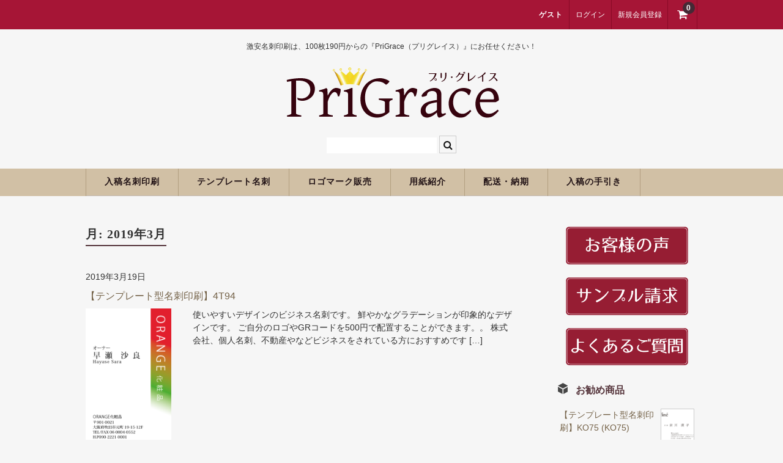

--- FILE ---
content_type: text/html; charset=UTF-8
request_url: https://jpcard.net/2019/03/
body_size: 17293
content:
<!DOCTYPE html>
<html lang="ja">

<head>
	<meta charset="UTF-8" />
	<meta name="viewport" content="width=device-width, user-scalable=no">
	<meta name="format-detection" content="telephone=no"/>

	<title>2019年3月 | 激安名刺印刷なら100枚190円～【PriGrace（プリグレイス）】</title>
<meta name='robots' content='max-image-preview:large' />
<link rel='dns-prefetch' href='//cdn.jsdelivr.net' />
<link rel='dns-prefetch' href='//www.googletagmanager.com' />
<link rel='stylesheet' id='parent-style-css' href='https://jpcard.net/wp-content/themes/welcart_basic/style.css?ver=6.9' type='text/css' media='all' />
<link rel='stylesheet' id='parent-welcart-style-css' href='https://jpcard.net/wp-content/themes/welcart_basic/usces_cart.css?ver=1.0' type='text/css' media='all' />
<style id='wp-emoji-styles-inline-css' type='text/css'>

	img.wp-smiley, img.emoji {
		display: inline !important;
		border: none !important;
		box-shadow: none !important;
		height: 1em !important;
		width: 1em !important;
		margin: 0 0.07em !important;
		vertical-align: -0.1em !important;
		background: none !important;
		padding: 0 !important;
	}
/*# sourceURL=wp-emoji-styles-inline-css */
</style>
<style id='wp-block-library-inline-css' type='text/css'>
:root{--wp-block-synced-color:#7a00df;--wp-block-synced-color--rgb:122,0,223;--wp-bound-block-color:var(--wp-block-synced-color);--wp-editor-canvas-background:#ddd;--wp-admin-theme-color:#007cba;--wp-admin-theme-color--rgb:0,124,186;--wp-admin-theme-color-darker-10:#006ba1;--wp-admin-theme-color-darker-10--rgb:0,107,160.5;--wp-admin-theme-color-darker-20:#005a87;--wp-admin-theme-color-darker-20--rgb:0,90,135;--wp-admin-border-width-focus:2px}@media (min-resolution:192dpi){:root{--wp-admin-border-width-focus:1.5px}}.wp-element-button{cursor:pointer}:root .has-very-light-gray-background-color{background-color:#eee}:root .has-very-dark-gray-background-color{background-color:#313131}:root .has-very-light-gray-color{color:#eee}:root .has-very-dark-gray-color{color:#313131}:root .has-vivid-green-cyan-to-vivid-cyan-blue-gradient-background{background:linear-gradient(135deg,#00d084,#0693e3)}:root .has-purple-crush-gradient-background{background:linear-gradient(135deg,#34e2e4,#4721fb 50%,#ab1dfe)}:root .has-hazy-dawn-gradient-background{background:linear-gradient(135deg,#faaca8,#dad0ec)}:root .has-subdued-olive-gradient-background{background:linear-gradient(135deg,#fafae1,#67a671)}:root .has-atomic-cream-gradient-background{background:linear-gradient(135deg,#fdd79a,#004a59)}:root .has-nightshade-gradient-background{background:linear-gradient(135deg,#330968,#31cdcf)}:root .has-midnight-gradient-background{background:linear-gradient(135deg,#020381,#2874fc)}:root{--wp--preset--font-size--normal:16px;--wp--preset--font-size--huge:42px}.has-regular-font-size{font-size:1em}.has-larger-font-size{font-size:2.625em}.has-normal-font-size{font-size:var(--wp--preset--font-size--normal)}.has-huge-font-size{font-size:var(--wp--preset--font-size--huge)}.has-text-align-center{text-align:center}.has-text-align-left{text-align:left}.has-text-align-right{text-align:right}.has-fit-text{white-space:nowrap!important}#end-resizable-editor-section{display:none}.aligncenter{clear:both}.items-justified-left{justify-content:flex-start}.items-justified-center{justify-content:center}.items-justified-right{justify-content:flex-end}.items-justified-space-between{justify-content:space-between}.screen-reader-text{border:0;clip-path:inset(50%);height:1px;margin:-1px;overflow:hidden;padding:0;position:absolute;width:1px;word-wrap:normal!important}.screen-reader-text:focus{background-color:#ddd;clip-path:none;color:#444;display:block;font-size:1em;height:auto;left:5px;line-height:normal;padding:15px 23px 14px;text-decoration:none;top:5px;width:auto;z-index:100000}html :where(.has-border-color){border-style:solid}html :where([style*=border-top-color]){border-top-style:solid}html :where([style*=border-right-color]){border-right-style:solid}html :where([style*=border-bottom-color]){border-bottom-style:solid}html :where([style*=border-left-color]){border-left-style:solid}html :where([style*=border-width]){border-style:solid}html :where([style*=border-top-width]){border-top-style:solid}html :where([style*=border-right-width]){border-right-style:solid}html :where([style*=border-bottom-width]){border-bottom-style:solid}html :where([style*=border-left-width]){border-left-style:solid}html :where(img[class*=wp-image-]){height:auto;max-width:100%}:where(figure){margin:0 0 1em}html :where(.is-position-sticky){--wp-admin--admin-bar--position-offset:var(--wp-admin--admin-bar--height,0px)}@media screen and (max-width:600px){html :where(.is-position-sticky){--wp-admin--admin-bar--position-offset:0px}}

/*# sourceURL=wp-block-library-inline-css */
</style><style id='wp-block-code-inline-css' type='text/css'>
.wp-block-code{box-sizing:border-box}.wp-block-code code{
  /*!rtl:begin:ignore*/direction:ltr;display:block;font-family:inherit;overflow-wrap:break-word;text-align:initial;white-space:pre-wrap
  /*!rtl:end:ignore*/}
/*# sourceURL=https://jpcard.net/wp-includes/blocks/code/style.min.css */
</style>
<style id='global-styles-inline-css' type='text/css'>
:root{--wp--preset--aspect-ratio--square: 1;--wp--preset--aspect-ratio--4-3: 4/3;--wp--preset--aspect-ratio--3-4: 3/4;--wp--preset--aspect-ratio--3-2: 3/2;--wp--preset--aspect-ratio--2-3: 2/3;--wp--preset--aspect-ratio--16-9: 16/9;--wp--preset--aspect-ratio--9-16: 9/16;--wp--preset--color--black: #000000;--wp--preset--color--cyan-bluish-gray: #abb8c3;--wp--preset--color--white: #ffffff;--wp--preset--color--pale-pink: #f78da7;--wp--preset--color--vivid-red: #cf2e2e;--wp--preset--color--luminous-vivid-orange: #ff6900;--wp--preset--color--luminous-vivid-amber: #fcb900;--wp--preset--color--light-green-cyan: #7bdcb5;--wp--preset--color--vivid-green-cyan: #00d084;--wp--preset--color--pale-cyan-blue: #8ed1fc;--wp--preset--color--vivid-cyan-blue: #0693e3;--wp--preset--color--vivid-purple: #9b51e0;--wp--preset--gradient--vivid-cyan-blue-to-vivid-purple: linear-gradient(135deg,rgb(6,147,227) 0%,rgb(155,81,224) 100%);--wp--preset--gradient--light-green-cyan-to-vivid-green-cyan: linear-gradient(135deg,rgb(122,220,180) 0%,rgb(0,208,130) 100%);--wp--preset--gradient--luminous-vivid-amber-to-luminous-vivid-orange: linear-gradient(135deg,rgb(252,185,0) 0%,rgb(255,105,0) 100%);--wp--preset--gradient--luminous-vivid-orange-to-vivid-red: linear-gradient(135deg,rgb(255,105,0) 0%,rgb(207,46,46) 100%);--wp--preset--gradient--very-light-gray-to-cyan-bluish-gray: linear-gradient(135deg,rgb(238,238,238) 0%,rgb(169,184,195) 100%);--wp--preset--gradient--cool-to-warm-spectrum: linear-gradient(135deg,rgb(74,234,220) 0%,rgb(151,120,209) 20%,rgb(207,42,186) 40%,rgb(238,44,130) 60%,rgb(251,105,98) 80%,rgb(254,248,76) 100%);--wp--preset--gradient--blush-light-purple: linear-gradient(135deg,rgb(255,206,236) 0%,rgb(152,150,240) 100%);--wp--preset--gradient--blush-bordeaux: linear-gradient(135deg,rgb(254,205,165) 0%,rgb(254,45,45) 50%,rgb(107,0,62) 100%);--wp--preset--gradient--luminous-dusk: linear-gradient(135deg,rgb(255,203,112) 0%,rgb(199,81,192) 50%,rgb(65,88,208) 100%);--wp--preset--gradient--pale-ocean: linear-gradient(135deg,rgb(255,245,203) 0%,rgb(182,227,212) 50%,rgb(51,167,181) 100%);--wp--preset--gradient--electric-grass: linear-gradient(135deg,rgb(202,248,128) 0%,rgb(113,206,126) 100%);--wp--preset--gradient--midnight: linear-gradient(135deg,rgb(2,3,129) 0%,rgb(40,116,252) 100%);--wp--preset--font-size--small: 13px;--wp--preset--font-size--medium: 20px;--wp--preset--font-size--large: 36px;--wp--preset--font-size--x-large: 42px;--wp--preset--spacing--20: 0.44rem;--wp--preset--spacing--30: 0.67rem;--wp--preset--spacing--40: 1rem;--wp--preset--spacing--50: 1.5rem;--wp--preset--spacing--60: 2.25rem;--wp--preset--spacing--70: 3.38rem;--wp--preset--spacing--80: 5.06rem;--wp--preset--shadow--natural: 6px 6px 9px rgba(0, 0, 0, 0.2);--wp--preset--shadow--deep: 12px 12px 50px rgba(0, 0, 0, 0.4);--wp--preset--shadow--sharp: 6px 6px 0px rgba(0, 0, 0, 0.2);--wp--preset--shadow--outlined: 6px 6px 0px -3px rgb(255, 255, 255), 6px 6px rgb(0, 0, 0);--wp--preset--shadow--crisp: 6px 6px 0px rgb(0, 0, 0);}:where(.is-layout-flex){gap: 0.5em;}:where(.is-layout-grid){gap: 0.5em;}body .is-layout-flex{display: flex;}.is-layout-flex{flex-wrap: wrap;align-items: center;}.is-layout-flex > :is(*, div){margin: 0;}body .is-layout-grid{display: grid;}.is-layout-grid > :is(*, div){margin: 0;}:where(.wp-block-columns.is-layout-flex){gap: 2em;}:where(.wp-block-columns.is-layout-grid){gap: 2em;}:where(.wp-block-post-template.is-layout-flex){gap: 1.25em;}:where(.wp-block-post-template.is-layout-grid){gap: 1.25em;}.has-black-color{color: var(--wp--preset--color--black) !important;}.has-cyan-bluish-gray-color{color: var(--wp--preset--color--cyan-bluish-gray) !important;}.has-white-color{color: var(--wp--preset--color--white) !important;}.has-pale-pink-color{color: var(--wp--preset--color--pale-pink) !important;}.has-vivid-red-color{color: var(--wp--preset--color--vivid-red) !important;}.has-luminous-vivid-orange-color{color: var(--wp--preset--color--luminous-vivid-orange) !important;}.has-luminous-vivid-amber-color{color: var(--wp--preset--color--luminous-vivid-amber) !important;}.has-light-green-cyan-color{color: var(--wp--preset--color--light-green-cyan) !important;}.has-vivid-green-cyan-color{color: var(--wp--preset--color--vivid-green-cyan) !important;}.has-pale-cyan-blue-color{color: var(--wp--preset--color--pale-cyan-blue) !important;}.has-vivid-cyan-blue-color{color: var(--wp--preset--color--vivid-cyan-blue) !important;}.has-vivid-purple-color{color: var(--wp--preset--color--vivid-purple) !important;}.has-black-background-color{background-color: var(--wp--preset--color--black) !important;}.has-cyan-bluish-gray-background-color{background-color: var(--wp--preset--color--cyan-bluish-gray) !important;}.has-white-background-color{background-color: var(--wp--preset--color--white) !important;}.has-pale-pink-background-color{background-color: var(--wp--preset--color--pale-pink) !important;}.has-vivid-red-background-color{background-color: var(--wp--preset--color--vivid-red) !important;}.has-luminous-vivid-orange-background-color{background-color: var(--wp--preset--color--luminous-vivid-orange) !important;}.has-luminous-vivid-amber-background-color{background-color: var(--wp--preset--color--luminous-vivid-amber) !important;}.has-light-green-cyan-background-color{background-color: var(--wp--preset--color--light-green-cyan) !important;}.has-vivid-green-cyan-background-color{background-color: var(--wp--preset--color--vivid-green-cyan) !important;}.has-pale-cyan-blue-background-color{background-color: var(--wp--preset--color--pale-cyan-blue) !important;}.has-vivid-cyan-blue-background-color{background-color: var(--wp--preset--color--vivid-cyan-blue) !important;}.has-vivid-purple-background-color{background-color: var(--wp--preset--color--vivid-purple) !important;}.has-black-border-color{border-color: var(--wp--preset--color--black) !important;}.has-cyan-bluish-gray-border-color{border-color: var(--wp--preset--color--cyan-bluish-gray) !important;}.has-white-border-color{border-color: var(--wp--preset--color--white) !important;}.has-pale-pink-border-color{border-color: var(--wp--preset--color--pale-pink) !important;}.has-vivid-red-border-color{border-color: var(--wp--preset--color--vivid-red) !important;}.has-luminous-vivid-orange-border-color{border-color: var(--wp--preset--color--luminous-vivid-orange) !important;}.has-luminous-vivid-amber-border-color{border-color: var(--wp--preset--color--luminous-vivid-amber) !important;}.has-light-green-cyan-border-color{border-color: var(--wp--preset--color--light-green-cyan) !important;}.has-vivid-green-cyan-border-color{border-color: var(--wp--preset--color--vivid-green-cyan) !important;}.has-pale-cyan-blue-border-color{border-color: var(--wp--preset--color--pale-cyan-blue) !important;}.has-vivid-cyan-blue-border-color{border-color: var(--wp--preset--color--vivid-cyan-blue) !important;}.has-vivid-purple-border-color{border-color: var(--wp--preset--color--vivid-purple) !important;}.has-vivid-cyan-blue-to-vivid-purple-gradient-background{background: var(--wp--preset--gradient--vivid-cyan-blue-to-vivid-purple) !important;}.has-light-green-cyan-to-vivid-green-cyan-gradient-background{background: var(--wp--preset--gradient--light-green-cyan-to-vivid-green-cyan) !important;}.has-luminous-vivid-amber-to-luminous-vivid-orange-gradient-background{background: var(--wp--preset--gradient--luminous-vivid-amber-to-luminous-vivid-orange) !important;}.has-luminous-vivid-orange-to-vivid-red-gradient-background{background: var(--wp--preset--gradient--luminous-vivid-orange-to-vivid-red) !important;}.has-very-light-gray-to-cyan-bluish-gray-gradient-background{background: var(--wp--preset--gradient--very-light-gray-to-cyan-bluish-gray) !important;}.has-cool-to-warm-spectrum-gradient-background{background: var(--wp--preset--gradient--cool-to-warm-spectrum) !important;}.has-blush-light-purple-gradient-background{background: var(--wp--preset--gradient--blush-light-purple) !important;}.has-blush-bordeaux-gradient-background{background: var(--wp--preset--gradient--blush-bordeaux) !important;}.has-luminous-dusk-gradient-background{background: var(--wp--preset--gradient--luminous-dusk) !important;}.has-pale-ocean-gradient-background{background: var(--wp--preset--gradient--pale-ocean) !important;}.has-electric-grass-gradient-background{background: var(--wp--preset--gradient--electric-grass) !important;}.has-midnight-gradient-background{background: var(--wp--preset--gradient--midnight) !important;}.has-small-font-size{font-size: var(--wp--preset--font-size--small) !important;}.has-medium-font-size{font-size: var(--wp--preset--font-size--medium) !important;}.has-large-font-size{font-size: var(--wp--preset--font-size--large) !important;}.has-x-large-font-size{font-size: var(--wp--preset--font-size--x-large) !important;}
/*# sourceURL=global-styles-inline-css */
</style>

<style id='classic-theme-styles-inline-css' type='text/css'>
/*! This file is auto-generated */
.wp-block-button__link{color:#fff;background-color:#32373c;border-radius:9999px;box-shadow:none;text-decoration:none;padding:calc(.667em + 2px) calc(1.333em + 2px);font-size:1.125em}.wp-block-file__button{background:#32373c;color:#fff;text-decoration:none}
/*# sourceURL=/wp-includes/css/classic-themes.min.css */
</style>
<link rel='stylesheet' id='contact-form-7-css' href='https://jpcard.net/wp-content/plugins/contact-form-7/includes/css/styles.css?ver=6.1.4' type='text/css' media='all' />
<link rel='stylesheet' id='wc-basic-style-css' href='https://jpcard.net/wp-content/themes/welcart_basic-bordeaux/style.css?ver=1.7.7' type='text/css' media='all' />
<link rel='stylesheet' id='font-awesome-css' href='https://jpcard.net/wp-content/themes/welcart_basic/font-awesome/font-awesome.min.css?ver=1.0' type='text/css' media='all' />
<link rel='stylesheet' id='usces_default_css-css' href='https://jpcard.net/wp-content/plugins/usc-e-shop/css/usces_default.css?ver=2.11.26.2512161' type='text/css' media='all' />
<link rel='stylesheet' id='dashicons-css' href='https://jpcard.net/wp-includes/css/dashicons.min.css?ver=6.9' type='text/css' media='all' />
<link rel='stylesheet' id='theme_cart_css-css' href='https://jpcard.net/wp-content/themes/welcart_basic-bordeaux/usces_cart.css?ver=2.11.26.2512161' type='text/css' media='all' />
<script type="text/javascript" src="https://jpcard.net/wp-includes/js/jquery/jquery.min.js?ver=3.7.1" id="jquery-core-js"></script>
<script type="text/javascript" src="https://jpcard.net/wp-includes/js/jquery/jquery-migrate.min.js?ver=3.4.1" id="jquery-migrate-js"></script>
<script type="text/javascript" src="https://jpcard.net/wp-content/themes/welcart_basic/js/front-customized.js?ver=1.0" id="wc-basic-js-js"></script>
<link rel="https://api.w.org/" href="https://jpcard.net/wp-json/" /><link rel="EditURI" type="application/rsd+xml" title="RSD" href="https://jpcard.net/xmlrpc.php?rsd" />
<meta name="generator" content="WordPress 6.9" />
<meta name="generator" content="Site Kit by Google 1.170.0" /><link rel="icon" href="https://jpcard.net/wp-content/uploads/2017/10/cropped-jpcardTOP_07-2-32x32.png" sizes="32x32" />
<link rel="icon" href="https://jpcard.net/wp-content/uploads/2017/10/cropped-jpcardTOP_07-2-192x192.png" sizes="192x192" />
<link rel="apple-touch-icon" href="https://jpcard.net/wp-content/uploads/2017/10/cropped-jpcardTOP_07-2-180x180.png" />
<meta name="msapplication-TileImage" content="https://jpcard.net/wp-content/uploads/2017/10/cropped-jpcardTOP_07-2-270x270.png" />
		<style type="text/css" id="wp-custom-css">
			/* 投稿日時・投稿者・カテゴリーを消す */
.entry-meta {
    display: none;
}
		</style>
		</head>

<body data-rsssl=1 class="archive date wp-theme-welcart_basic wp-child-theme-welcart_basic-bordeaux">

	<header id="masthead" class="site-header" role="banner">
		
		<div class="inner cf">

			<p class="site-description">激安名刺印刷は、100枚190円からの『PriGrace（プリグレイス）』にお任せください！</p>
						<div class="site-title">
				<a href="https://jpcard.net/" title="激安名刺印刷なら100枚190円～【PriGrace（プリグレイス）】" rel="home">
											<img src="https://jpcard.net/wp-content/uploads/2017/12/名称未設定-4_03.png" alt="激安名刺印刷なら100枚190円～【PriGrace（プリグレイス）】">
						
				</a>
			</div>

						
			<div class="snav cf">

				<div class="search-box">
					<i class="fa fa-search"></i>
					<form role="search" method="get" action="https://jpcard.net/" >
		<div class="s-box">
			<input type="text" value="" name="s" id="s-text" class="search-text" />
			<input type="submit" id="s-submit" class="searchsubmit" value="&#xf002;" />
		</div>
	</form>				
				</div>

								<div class="membership">
					<i class="fa fa-user"></i>
					<ul class="cf">
													<li>ゲスト</li>
							<li><a href="https://jpcard.net/usces-member/?usces_page=login" class="usces_login_a">ログイン</a></li>
							<li><a href="https://jpcard.net/usces-member/?usces_page=newmember">新規会員登録</a></li>
											</ul>
				</div>
				
				<div class="incart-btn">
					<a href="https://jpcard.net/usces-cart/">
						<i class="fa fa-shopping-cart"></i>
												<span class="total-quant">0</span>
											</a>
				</div>
			</div><!-- .snav -->

						
		</div><!-- .inner -->

				
		<nav id="site-navigation" class="main-navigation" role="navigation">
			<label for="panel"><span></span></label>
			<input type="checkbox" id="panel" class="on-off" />
			<div class="nav-menu-open"><ul id="menu-%e3%83%a1%e3%83%8b%e3%83%a5%e3%83%bc" class="header-nav-container cf"><li id="menu-item-93" class="menu-item menu-item-type-taxonomy menu-item-object-category menu-item-has-children menu-item-93"><a href="https://jpcard.net/category/item/%e5%85%a5%e7%a8%bf%e5%90%8d%e5%88%ba%e5%8d%b0%e5%88%b7/">入稿名刺印刷</a>
<ul class="sub-menu">
	<li id="menu-item-1858" class="menu-item menu-item-type-taxonomy menu-item-object-category menu-item-1858"><a href="https://jpcard.net/category/item/%e5%85%a5%e7%a8%bf%e5%90%8d%e5%88%ba%e5%8d%b0%e5%88%b7/">入稿名刺印刷</a></li>
	<li id="menu-item-1859" class="menu-item menu-item-type-taxonomy menu-item-object-category menu-item-1859"><a href="https://jpcard.net/category/item/%e4%ba%8c%e3%81%a4%e6%8a%98%e3%82%8a%e5%90%8d%e5%88%ba%e5%8d%b0%e5%88%b7/">二つ折り名刺印刷</a></li>
	<li id="menu-item-102" class="menu-item menu-item-type-taxonomy menu-item-object-category menu-item-102"><a href="https://jpcard.net/category/item/%e8%9b%8d%e5%85%89%e3%83%9b%e3%83%af%e3%82%a4%e3%83%88%e5%90%8d%e5%88%ba%e5%8d%b0%e5%88%b7/">蛍光白印刷</a></li>
	<li id="menu-item-2682" class="menu-item menu-item-type-taxonomy menu-item-object-category menu-item-2682"><a href="https://jpcard.net/category/item/%e5%90%8d%e5%88%ba%e3%82%b1%e3%83%bc%e3%82%b9/">名刺ケース</a></li>
</ul>
</li>
<li id="menu-item-268" class="menu-item menu-item-type-taxonomy menu-item-object-category menu-item-has-children menu-item-268"><a href="https://jpcard.net/category/item/%e3%83%86%e3%83%b3%e3%83%97%e3%83%ac%e3%83%bc%e3%83%88%e5%90%8d%e5%88%ba/">テンプレート名刺</a>
<ul class="sub-menu">
	<li id="menu-item-271" class="menu-item menu-item-type-taxonomy menu-item-object-category menu-item-271"><a href="https://jpcard.net/category/item/%e3%83%86%e3%83%b3%e3%83%97%e3%83%ac%e3%83%bc%e3%83%88%e5%90%8d%e5%88%ba/%e3%83%93%e3%82%b8%e3%83%8d%e3%82%b9%e3%83%a2%e3%83%8e%e3%82%af%e3%83%ad/">ビジネスモノクロ</a></li>
	<li id="menu-item-270" class="menu-item menu-item-type-taxonomy menu-item-object-category menu-item-270"><a href="https://jpcard.net/category/item/%e3%83%86%e3%83%b3%e3%83%97%e3%83%ac%e3%83%bc%e3%83%88%e5%90%8d%e5%88%ba/%e3%83%93%e3%82%b8%e3%83%8d%e3%82%b9%e3%82%ab%e3%83%a9%e3%83%bc/">ビジネスカラー</a></li>
	<li id="menu-item-269" class="menu-item menu-item-type-taxonomy menu-item-object-category menu-item-269"><a href="https://jpcard.net/category/item/%e3%83%86%e3%83%b3%e3%83%97%e3%83%ac%e3%83%bc%e3%83%88%e5%90%8d%e5%88%ba/%e3%83%87%e3%82%b6%e3%82%a4%e3%83%b3%e5%90%8d%e5%88%ba/">デザイン名刺</a></li>
	<li id="menu-item-3414" class="menu-item menu-item-type-taxonomy menu-item-object-category menu-item-3414"><a href="https://jpcard.net/category/item/%e3%83%86%e3%83%b3%e3%83%97%e3%83%ac%e3%83%bc%e3%83%88%e5%90%8d%e5%88%ba/%e3%83%95%e3%82%a9%e3%83%88%e5%90%8d%e5%88%ba%ef%bc%88%e5%86%99%e7%9c%9f%e3%83%bb%e7%94%bb%e5%83%8f%e5%85%a5%e3%82%8a%e5%90%8d%e5%88%ba%ef%bc%89/">フォト名刺（写真・画像入り名刺）</a></li>
	<li id="menu-item-275" class="menu-item menu-item-type-taxonomy menu-item-object-category menu-item-275"><a href="https://jpcard.net/category/item/%e3%83%86%e3%83%b3%e3%83%97%e3%83%ac%e3%83%bc%e3%83%88%e5%90%8d%e5%88%ba/%e6%81%8b%e3%81%99%e3%82%8b%e5%90%8d%e5%88%ba%e2%99%a5/">恋する名刺♥</a></li>
	<li id="menu-item-274" class="menu-item menu-item-type-taxonomy menu-item-object-category menu-item-274"><a href="https://jpcard.net/category/item/%e3%83%86%e3%83%b3%e3%83%97%e3%83%ac%e3%83%bc%e3%83%88%e5%90%8d%e5%88%ba/%e5%92%8c%e9%a2%a8%e5%90%8d%e5%88%ba/">和風名刺</a></li>
	<li id="menu-item-276" class="menu-item menu-item-type-taxonomy menu-item-object-category menu-item-276"><a href="https://jpcard.net/category/item/%e3%83%86%e3%83%b3%e3%83%97%e3%83%ac%e3%83%bc%e3%83%88%e5%90%8d%e5%88%ba/%e7%ad%86%e5%90%8d%e4%ba%ba%e5%90%8d%e5%88%ba/">筆名人名刺</a></li>
	<li id="menu-item-6152" class="menu-item menu-item-type-taxonomy menu-item-object-category menu-item-6152"><a href="https://jpcard.net/category/item/%e3%83%86%e3%83%b3%e3%83%97%e3%83%ac%e3%83%bc%e3%83%88%e5%90%8d%e5%88%ba/it/">IT関係</a></li>
	<li id="menu-item-6153" class="menu-item menu-item-type-taxonomy menu-item-object-category menu-item-6153"><a href="https://jpcard.net/category/item/%e3%83%86%e3%83%b3%e3%83%97%e3%83%ac%e3%83%bc%e3%83%88%e5%90%8d%e5%88%ba/estate/">不動産関係</a></li>
	<li id="menu-item-6154" class="menu-item menu-item-type-taxonomy menu-item-object-category menu-item-6154"><a href="https://jpcard.net/category/item/%e3%83%86%e3%83%b3%e3%83%97%e3%83%ac%e3%83%bc%e3%83%88%e5%90%8d%e5%88%ba/medi/">医療関係</a></li>
	<li id="menu-item-272" class="menu-item menu-item-type-taxonomy menu-item-object-category menu-item-272"><a href="https://jpcard.net/category/item/%e3%83%86%e3%83%b3%e3%83%97%e3%83%ac%e3%83%bc%e3%83%88%e5%90%8d%e5%88%ba/%e3%83%9a%e3%83%83%e3%83%88%e5%90%8d%e5%88%ba/">ペット名刺</a></li>
	<li id="menu-item-273" class="menu-item menu-item-type-taxonomy menu-item-object-category menu-item-273"><a href="https://jpcard.net/category/item/%e3%83%86%e3%83%b3%e3%83%97%e3%83%ac%e3%83%bc%e3%83%88%e5%90%8d%e5%88%ba/%e3%82%b7%e3%83%a7%e3%83%83%e3%83%97%e3%82%ab%e3%83%bc%e3%83%89/">ショップカード</a></li>
	<li id="menu-item-2661" class="menu-item menu-item-type-taxonomy menu-item-object-category menu-item-2661"><a href="https://jpcard.net/category/item/%e3%83%86%e3%83%b3%e3%83%97%e3%83%ac%e3%83%bc%e3%83%88%e5%90%8d%e5%88%ba/%e5%85%a8%e5%9b%bd%e7%a6%8f%e5%88%a9%e5%8e%9a%e7%94%9f%e5%85%b1%e6%b8%88%e4%bc%9a%e6%a7%98%e5%bc%8f/">全国福利厚生共済会様式</a></li>
	<li id="menu-item-1811" class="menu-item menu-item-type-taxonomy menu-item-object-category menu-item-1811"><a href="https://jpcard.net/category/item/%e3%83%86%e3%83%b3%e3%83%97%e3%83%ac%e3%83%bc%e3%83%88%e5%90%8d%e5%88%ba/%e7%94%a8%e7%b4%99%e5%a4%89%e6%9b%b4%e3%82%aa%e3%83%97%e3%82%b7%e3%83%a7%e3%83%b3/">用紙変更オプション</a></li>
	<li id="menu-item-2334" class="menu-item menu-item-type-taxonomy menu-item-object-category menu-item-2334"><a href="https://jpcard.net/category/item/%e3%83%86%e3%83%b3%e3%83%97%e3%83%ac%e3%83%bc%e3%83%88%e5%90%8d%e5%88%ba/%e3%83%87%e3%83%bc%e3%82%bf%e5%8a%a0%e5%b7%a5%e3%82%aa%e3%83%97%e3%82%b7%e3%83%a7%e3%83%b3/">データ加工オプション</a></li>
	<li id="menu-item-2683" class="menu-item menu-item-type-taxonomy menu-item-object-category menu-item-2683"><a href="https://jpcard.net/category/item/%e5%90%8d%e5%88%ba%e3%82%b1%e3%83%bc%e3%82%b9/">名刺ケース</a></li>
</ul>
</li>
<li id="menu-item-6666" class="menu-item menu-item-type-taxonomy menu-item-object-category menu-item-has-children menu-item-6666"><a href="https://jpcard.net/category/item/sell_logo/">ロゴマーク販売</a>
<ul class="sub-menu">
	<li id="menu-item-6675" class="menu-item menu-item-type-taxonomy menu-item-object-category menu-item-6675"><a href="https://jpcard.net/category/item/sell_logo/house/">住宅</a></li>
	<li id="menu-item-6672" class="menu-item menu-item-type-taxonomy menu-item-object-category menu-item-6672"><a href="https://jpcard.net/category/item/sell_logo/reform/">リフォーム</a></li>
	<li id="menu-item-6795" class="menu-item menu-item-type-taxonomy menu-item-object-category menu-item-6795"><a href="https://jpcard.net/category/item/sell_logo/setsubi/">設備</a></li>
	<li id="menu-item-6667" class="menu-item menu-item-type-taxonomy menu-item-object-category menu-item-6667"><a href="https://jpcard.net/category/item/sell_logo/hos/">医療</a></li>
	<li id="menu-item-6674" class="menu-item menu-item-type-taxonomy menu-item-object-category menu-item-6674"><a href="https://jpcard.net/category/item/sell_logo/welfare/">介護福祉</a></li>
	<li id="menu-item-6676" class="menu-item menu-item-type-taxonomy menu-item-object-category menu-item-6676"><a href="https://jpcard.net/category/item/sell_logo/health/">健康</a></li>
	<li id="menu-item-6799" class="menu-item menu-item-type-taxonomy menu-item-object-category menu-item-6799"><a href="https://jpcard.net/category/item/sell_logo/sports/">スポーツ</a></li>
	<li id="menu-item-6668" class="menu-item menu-item-type-taxonomy menu-item-object-category menu-item-6668"><a href="https://jpcard.net/category/item/sell_logo/school/">教育</a></li>
	<li id="menu-item-6794" class="menu-item menu-item-type-taxonomy menu-item-object-category menu-item-6794"><a href="https://jpcard.net/category/item/sell_logo/gyo/">士業</a></li>
	<li id="menu-item-6796" class="menu-item menu-item-type-taxonomy menu-item-object-category menu-item-6796"><a href="https://jpcard.net/category/item/sell_logo/money/">証券・金融</a></li>
	<li id="menu-item-6797" class="menu-item menu-item-type-taxonomy menu-item-object-category menu-item-6797"><a href="https://jpcard.net/category/item/sell_logo/it-sell_logo/">ＩＴ</a></li>
	<li id="menu-item-6673" class="menu-item menu-item-type-taxonomy menu-item-object-category menu-item-6673"><a href="https://jpcard.net/category/item/sell_logo/house2/">不動産</a></li>
	<li id="menu-item-6669" class="menu-item menu-item-type-taxonomy menu-item-object-category menu-item-6669"><a href="https://jpcard.net/category/item/sell_logo/salon/">美容・サロン</a></li>
	<li id="menu-item-6670" class="menu-item menu-item-type-taxonomy menu-item-object-category menu-item-6670"><a href="https://jpcard.net/category/item/sell_logo/eat/">飲食店</a></li>
	<li id="menu-item-6798" class="menu-item menu-item-type-taxonomy menu-item-object-category menu-item-6798"><a href="https://jpcard.net/category/item/sell_logo/shop/">ショップ</a></li>
	<li id="menu-item-6671" class="menu-item menu-item-type-taxonomy menu-item-object-category menu-item-6671"><a href="https://jpcard.net/category/item/sell_logo/illust/">イラスト系</a></li>
	<li id="menu-item-6817" class="menu-item menu-item-type-taxonomy menu-item-object-category menu-item-6817"><a href="https://jpcard.net/category/item/sell_logo/moji/">頭文字</a></li>
</ul>
</li>
<li id="menu-item-2288" class="menu-item menu-item-type-taxonomy menu-item-object-category menu-item-2288"><a href="https://jpcard.net/category/%e7%94%a8%e7%b4%99%e7%b4%b9%e4%bb%8b/">用紙紹介</a></li>
<li id="menu-item-81" class="menu-item menu-item-type-post_type menu-item-object-page menu-item-81"><a href="https://jpcard.net/%e9%85%8d%e9%80%81%e3%83%bb%e7%b4%8d%e6%9c%9f/">配送・納期</a></li>
<li id="menu-item-1758" class="menu-item menu-item-type-post_type menu-item-object-page menu-item-1758"><a href="https://jpcard.net/%e5%85%a5%e7%a8%bf%e3%81%ae%e6%89%8b%e5%bc%95%e3%81%8d/">入稿の手引き</a></li>
</ul></div>		</nav><!-- #site-navigation -->

		
	</header><!-- #masthead -->

		
		
	<div id="main" class="wrapper two-column right-set">
	<section id="primary" class="site-content">
		<div id="content" role="main">

			<header class="page-header">
				<h1 class="page-title">月: <span>2019年3月</span></h1>			</header><!-- .page-header -->

			
			<div class="post-li">
									<article id="post-5893" class="post-5893 post type-post status-publish format-standard category-113 category-115 category-42 category-43 category-110 category-128 category-98 category-126 category-item category-108 category-107 category-it category-103 category-91 category-104 category-88">
						<p><time datetime="2019-03-19T19:03:00+09:00">2019年3月19日</time></p>
						<div class="post-title"><a href="https://jpcard.net/2019/03/19/%e3%80%90%e3%83%86%e3%83%b3%e3%83%97%e3%83%ac%e3%83%bc%e3%83%88%e5%9e%8b%e5%90%8d%e5%88%ba%e5%8d%b0%e5%88%b7%e3%80%914t94/" rel="bookmark" title="【テンプレート型名刺印刷】4T94 へのパーマリンク">【テンプレート型名刺印刷】4T94</a></div>
						<div class="loopimg"><a href="https://jpcard.net/2019/03/19/%e3%80%90%e3%83%86%e3%83%b3%e3%83%97%e3%83%ac%e3%83%bc%e3%83%88%e5%9e%8b%e5%90%8d%e5%88%ba%e5%8d%b0%e5%88%b7%e3%80%914t94/"><img width="157" height="259" src="https://jpcard.net/wp-content/uploads/2019/04/4t94.png" class="attachment-300x300 size-300x300" alt="4T94" decoding="async" /></a></div><div class="loopexp"><div class="field"><p>使いやすいデザインのビジネス名刺です。 鮮やかなグラデーションが印象的なデザインです。 ご自分のロゴやGRコードを500円で配置することができます。。 株式会社、個人名刺、不動産やなどビジネスをされている方におすすめです [&hellip;]</p>
</div></div>					</article>
									<article id="post-5890" class="post-5890 post type-post status-publish format-standard category-113 category-115 category-42 category-43 category-110 category-128 category-98 category-126 category-item category-108 category-107 category-it category-103 category-104 category-88 category-89">
						<p><time datetime="2019-03-19T19:02:00+09:00">2019年3月19日</time></p>
						<div class="post-title"><a href="https://jpcard.net/2019/03/19/%e3%80%90%e3%83%86%e3%83%b3%e3%83%97%e3%83%ac%e3%83%bc%e3%83%88%e5%9e%8b%e5%90%8d%e5%88%ba%e5%8d%b0%e5%88%b7%e3%80%914t93/" rel="bookmark" title="【テンプレート型名刺印刷】4T93 へのパーマリンク">【テンプレート型名刺印刷】4T93</a></div>
						<div class="loopimg"><a href="https://jpcard.net/2019/03/19/%e3%80%90%e3%83%86%e3%83%b3%e3%83%97%e3%83%ac%e3%83%bc%e3%83%88%e5%9e%8b%e5%90%8d%e5%88%ba%e5%8d%b0%e5%88%b7%e3%80%914t93/"><img width="157" height="260" src="https://jpcard.net/wp-content/uploads/2019/04/4t93.png" class="attachment-300x300 size-300x300" alt="4T93" decoding="async" loading="lazy" /></a></div><div class="loopexp"><div class="field"><p>使いやすいデザインのビジネス名刺です。 鮮やかなグラデーションが印象的なデザインです。 ご自分のロゴやGRコードを500円で配置することができます。。 株式会社、個人名刺、不動産やなどビジネスをされている方におすすめです [&hellip;]</p>
</div></div>					</article>
									<article id="post-5886" class="post-5886 post type-post status-publish format-standard category-113 category-115 category-42 category-43 category-110 category-128 category-98 category-126 category-item category-108 category-107 category-it category-103 category-91 category-104 category-89">
						<p><time datetime="2019-03-19T19:01:00+09:00">2019年3月19日</time></p>
						<div class="post-title"><a href="https://jpcard.net/2019/03/19/%e3%80%90%e3%83%86%e3%83%b3%e3%83%97%e3%83%ac%e3%83%bc%e3%83%88%e5%9e%8b%e5%90%8d%e5%88%ba%e5%8d%b0%e5%88%b7%e3%80%914t92/" rel="bookmark" title="【テンプレート型名刺印刷】4T92 へのパーマリンク">【テンプレート型名刺印刷】4T92</a></div>
						<div class="loopimg"><a href="https://jpcard.net/2019/03/19/%e3%80%90%e3%83%86%e3%83%b3%e3%83%97%e3%83%ac%e3%83%bc%e3%83%88%e5%9e%8b%e5%90%8d%e5%88%ba%e5%8d%b0%e5%88%b7%e3%80%914t92/"><img width="157" height="259" src="https://jpcard.net/wp-content/uploads/2019/04/4t92.png" class="attachment-300x300 size-300x300" alt="4T92" decoding="async" loading="lazy" /></a></div><div class="loopexp"><div class="field"><p>使いやすいデザインのビジネス名刺です。 鮮やかなグラデーションが印象的なデザインです。 ご自分のロゴやGRコードを500円で配置することができます。。 株式会社、個人名刺、不動産やなどビジネスをされている方におすすめです [&hellip;]</p>
</div></div>					</article>
									<article id="post-5882" class="post-5882 post type-post status-publish format-standard category-113 category-115 category-42 category-43 category-110 category-128 category-98 category-126 category-item category-108 category-107 category-it category-103 category-104 category-90">
						<p><time datetime="2019-03-19T18:39:00+09:00">2019年3月19日</time></p>
						<div class="post-title"><a href="https://jpcard.net/2019/03/19/%e3%80%90%e3%83%86%e3%83%b3%e3%83%97%e3%83%ac%e3%83%bc%e3%83%88%e5%9e%8b%e5%90%8d%e5%88%ba%e5%8d%b0%e5%88%b7%e3%80%914t91/" rel="bookmark" title="【テンプレート型名刺印刷】4T91 へのパーマリンク">【テンプレート型名刺印刷】4T91</a></div>
						<div class="loopimg"><a href="https://jpcard.net/2019/03/19/%e3%80%90%e3%83%86%e3%83%b3%e3%83%97%e3%83%ac%e3%83%bc%e3%83%88%e5%9e%8b%e5%90%8d%e5%88%ba%e5%8d%b0%e5%88%b7%e3%80%914t91/"><img width="158" height="260" src="https://jpcard.net/wp-content/uploads/2019/03/4t91.png" class="attachment-300x300 size-300x300" alt="4T91" decoding="async" loading="lazy" /></a></div><div class="loopexp"><div class="field"><p>使いやすいデザインのビジネス名刺です。 薄い黄土色の星がアクセントとなっています。 ご自分のロゴやGRコードを500円で配置することができます。。 株式会社、個人名刺、不動産やなどビジネスをされている方におすすめです。  [&hellip;]</p>
</div></div>					</article>
									<article id="post-5878" class="post-5878 post type-post status-publish format-standard category-113 category-115 category-109 category-42 category-43 category-110 category-128 category-98 category-126 category-item category-108 category-107 category-it category-102 category-103 category-97 category-104 category-90">
						<p><time datetime="2019-03-19T18:29:00+09:00">2019年3月19日</time></p>
						<div class="post-title"><a href="https://jpcard.net/2019/03/19/%e3%80%90%e3%83%86%e3%83%b3%e3%83%97%e3%83%ac%e3%83%bc%e3%83%88%e5%9e%8b%e5%90%8d%e5%88%ba%e5%8d%b0%e5%88%b7%e3%80%914t90/" rel="bookmark" title="【テンプレート型名刺印刷】4T90 へのパーマリンク">【テンプレート型名刺印刷】4T90</a></div>
						<div class="loopimg"><a href="https://jpcard.net/2019/03/19/%e3%80%90%e3%83%86%e3%83%b3%e3%83%97%e3%83%ac%e3%83%bc%e3%83%88%e5%9e%8b%e5%90%8d%e5%88%ba%e5%8d%b0%e5%88%b7%e3%80%914t90/"><img width="157" height="260" src="https://jpcard.net/wp-content/uploads/2019/03/4t90.png" class="attachment-300x300 size-300x300" alt="4T90" decoding="async" loading="lazy" /></a></div><div class="loopexp"><div class="field"><p>使いやすいデザインのビジネス名刺です。 薄い黄土色の星がアクセントとなっています。 ご自分のロゴやGRコードを500円で配置することができます。。 株式会社、個人名刺、不動産やなどビジネスをされている方におすすめです。  [&hellip;]</p>
</div></div>					</article>
									<article id="post-5875" class="post-5875 post type-post status-publish format-standard category-113 category-115 category-109 category-42 category-43 category-110 category-128 category-98 category-estate category-126 category-item category-108 category-107 category-it category-102 category-103 category-97 category-104">
						<p><time datetime="2019-03-19T18:23:00+09:00">2019年3月19日</time></p>
						<div class="post-title"><a href="https://jpcard.net/2019/03/19/%e3%80%90%e3%83%86%e3%83%b3%e3%83%97%e3%83%ac%e3%83%bc%e3%83%88%e5%9e%8b%e5%90%8d%e5%88%ba%e5%8d%b0%e5%88%b7%e3%80%914t89/" rel="bookmark" title="【テンプレート型名刺印刷】4T89 へのパーマリンク">【テンプレート型名刺印刷】4T89</a></div>
						<div class="loopimg"><a href="https://jpcard.net/2019/03/19/%e3%80%90%e3%83%86%e3%83%b3%e3%83%97%e3%83%ac%e3%83%bc%e3%83%88%e5%9e%8b%e5%90%8d%e5%88%ba%e5%8d%b0%e5%88%b7%e3%80%914t89/"><img width="157" height="259" src="https://jpcard.net/wp-content/uploads/2019/03/4t89.png" class="attachment-300x300 size-300x300" alt="4T89" decoding="async" loading="lazy" /></a></div><div class="loopexp"><div class="field"><p>使いやすいデザインのビジネス名刺です。 SNSで使用しているアイコン画像や写真などを配置しても良いかもしれません。 ご自分のロゴやGRコードを500円で配置することができます。。 株式会社、個人名刺、不動産やなどビジネス [&hellip;]</p>
</div></div>					</article>
									<article id="post-5870" class="post-5870 post type-post status-publish format-standard category-it category-113 category-115 category-109 category-42 category-43 category-110 category-128 category-98 category-126 category-item category-108 category-107 category-102 category-103 category-97 category-104">
						<p><time datetime="2019-03-19T18:15:00+09:00">2019年3月19日</time></p>
						<div class="post-title"><a href="https://jpcard.net/2019/03/19/%e3%80%90%e3%83%86%e3%83%b3%e3%83%97%e3%83%ac%e3%83%bc%e3%83%88%e5%9e%8b%e5%90%8d%e5%88%ba%e5%8d%b0%e5%88%b7%e3%80%914t88/" rel="bookmark" title="【テンプレート型名刺印刷】4T88 へのパーマリンク">【テンプレート型名刺印刷】4T88</a></div>
						<div class="loopimg"><a href="https://jpcard.net/2019/03/19/%e3%80%90%e3%83%86%e3%83%b3%e3%83%97%e3%83%ac%e3%83%bc%e3%83%88%e5%9e%8b%e5%90%8d%e5%88%ba%e5%8d%b0%e5%88%b7%e3%80%914t88/"><img width="157" height="259" src="https://jpcard.net/wp-content/uploads/2019/03/4t88.png" class="attachment-300x300 size-300x300" alt="4T88" decoding="async" loading="lazy" /></a></div><div class="loopexp"><div class="field"><p>使いやすいデザインのビジネス名刺です。 SNSで使用しているアイコン画像や写真などを配置しても良いかもしれません。 ご自分のロゴやGRコードを500円で配置することができます。。 株式会社、個人名刺、不動産やなどビジネス [&hellip;]</p>
</div></div>					</article>
									<article id="post-5865" class="post-5865 post type-post status-publish format-standard category-113 category-115 category-109 category-42 category-43 category-110 category-128 category-98 category-item category-108 category-107 category-it category-102 category-103 category-97 category-104 category-90">
						<p><time datetime="2019-03-19T18:04:00+09:00">2019年3月19日</time></p>
						<div class="post-title"><a href="https://jpcard.net/2019/03/19/%e3%80%90%e3%83%86%e3%83%b3%e3%83%97%e3%83%ac%e3%83%bc%e3%83%88%e5%9e%8b%e5%90%8d%e5%88%ba%e5%8d%b0%e5%88%b7%e3%80%914t87/" rel="bookmark" title="【テンプレート型名刺印刷】4T87 へのパーマリンク">【テンプレート型名刺印刷】4T87</a></div>
						<div class="loopimg"><a href="https://jpcard.net/2019/03/19/%e3%80%90%e3%83%86%e3%83%b3%e3%83%97%e3%83%ac%e3%83%bc%e3%83%88%e5%9e%8b%e5%90%8d%e5%88%ba%e5%8d%b0%e5%88%b7%e3%80%914t87/"><img width="157" height="259" src="https://jpcard.net/wp-content/uploads/2019/03/4t87.png" class="attachment-300x300 size-300x300" alt="4T87" decoding="async" loading="lazy" /></a></div><div class="loopexp"><div class="field"><p>使いやすいデザインのビジネス名刺です。 黒文字に黄色の背景でスタイリッシュなデザインとなっております。立方体の中のEの英文字は置き換えることができます。 ご自分のロゴやGRコードを500円で配置することができます。。 株 [&hellip;]</p>
</div></div>					</article>
									<article id="post-5857" class="post-5857 post type-post status-publish format-standard category-114 category-119 category-115 category-42 category-43 category-110 category-98 category-item category-107 category-it category-102 category-101 category-105 category-90">
						<p><time datetime="2019-03-18T19:59:00+09:00">2019年3月18日</time></p>
						<div class="post-title"><a href="https://jpcard.net/2019/03/18/%e3%80%90%e3%83%86%e3%83%b3%e3%83%97%e3%83%ac%e3%83%bc%e3%83%88%e5%9e%8b%e5%90%8d%e5%88%ba%e5%8d%b0%e5%88%b7%e3%80%914y329/" rel="bookmark" title="【テンプレート型名刺印刷】4Y329 へのパーマリンク">【テンプレート型名刺印刷】4Y329</a></div>
						<div class="loopimg"><a href="https://jpcard.net/2019/03/18/%e3%80%90%e3%83%86%e3%83%b3%e3%83%97%e3%83%ac%e3%83%bc%e3%83%88%e5%9e%8b%e5%90%8d%e5%88%ba%e5%8d%b0%e5%88%b7%e3%80%914y329/"><img width="259" height="158" src="https://jpcard.net/wp-content/uploads/2019/03/4y329-1.png" class="attachment-300x300 size-300x300" alt="4Y329" decoding="async" loading="lazy" /></a></div><div class="loopexp"><div class="field"><p>使いやすいデザインのビジネス名刺です。 シンプルなデザイン!! お客様のお好きなQRコードやロゴを500円で配置することができます。 ビジネス、会社勤めの方、不動産関係、個人名刺、株式会社など様々な職業の方に、特におすす [&hellip;]</p>
</div></div>					</article>
									<article id="post-5853" class="post-5853 post type-post status-publish format-standard category-114 category-itemreco category-130 category-112 category-119 category-42 category-100 category-item category-108 category-50 category-102 category-92 category-101 category-105 category-89">
						<p><time datetime="2019-03-18T19:53:00+09:00">2019年3月18日</time></p>
						<div class="post-title"><a href="https://jpcard.net/2019/03/18/%e3%80%90%e3%83%86%e3%83%b3%e3%83%97%e3%83%ac%e3%83%bc%e3%83%88%e5%9e%8b%e5%90%8d%e5%88%ba%e5%8d%b0%e5%88%b7%e3%80%91ko161/" rel="bookmark" title="【テンプレート型名刺印刷】KO161 へのパーマリンク">【テンプレート型名刺印刷】KO161</a></div>
						<div class="loopimg"><a href="https://jpcard.net/2019/03/18/%e3%80%90%e3%83%86%e3%83%b3%e3%83%97%e3%83%ac%e3%83%bc%e3%83%88%e5%9e%8b%e5%90%8d%e5%88%ba%e5%8d%b0%e5%88%b7%e3%80%91ko161/"><img width="259" height="157" src="https://jpcard.net/wp-content/uploads/2019/03/ko161.png" class="attachment-300x300 size-300x300" alt="KO161" decoding="async" loading="lazy" /></a></div><div class="loopexp"><div class="field"><p>大切なあなたに想いを届けたい… 名刺に乗せて、あなたに届け… そんな恋する乙女のための『恋する名刺?』 補色のグラデーションがきれいなデザインです。 ネイル、雑貨、キャバクラ、BAR、サロン、エステ、ナイトクラブ、ラウン [&hellip;]</p>
</div></div>					</article>
									<article id="post-5834" class="post-5834 post type-post status-publish format-standard category-130 category-112 category-45 category-42 category-98 category-100 category-item category-102 category-121 category-92 category-97 category-105 category-88">
						<p><time datetime="2019-03-11T17:33:00+09:00">2019年3月11日</time></p>
						<div class="post-title"><a href="https://jpcard.net/2019/03/11/%e3%80%90%e3%83%86%e3%83%b3%e3%83%97%e3%83%ac%e3%83%bc%e3%83%88%e5%9e%8b%e5%90%8d%e5%88%ba%e5%8d%b0%e5%88%b7%e3%80%914d161/" rel="bookmark" title="【テンプレート型名刺印刷】4D161 へのパーマリンク">【テンプレート型名刺印刷】4D161</a></div>
						<div class="loopimg"><a href="https://jpcard.net/2019/03/11/%e3%80%90%e3%83%86%e3%83%b3%e3%83%97%e3%83%ac%e3%83%bc%e3%83%88%e5%9e%8b%e5%90%8d%e5%88%ba%e5%8d%b0%e5%88%b7%e3%80%914d161/"><img width="259" height="157" src="https://jpcard.net/wp-content/uploads/2019/03/4d161.png" class="attachment-300x300 size-300x300" alt="4D161" decoding="async" loading="lazy" /></a></div><div class="loopexp"><div class="field"><p>色面がぱっきりとした色味のきれいなイラストがオシャレなデザイン名刺です。 カフェ、飲食店、喫茶店、カフェテリア、サロンなど業種を問わずおすすめです。 ショップカードにも向いています。 【領収書、及び請求書の発行について】 [&hellip;]</p>
</div></div>					</article>
									<article id="post-5825" class="post-5825 post type-post status-publish format-standard category-114 category-itemreco category-130 category-112 category-119 category-42 category-100 category-item category-108 category-50 category-102 category-101 category-105 category-88">
						<p><time datetime="2019-03-11T16:32:00+09:00">2019年3月11日</time></p>
						<div class="post-title"><a href="https://jpcard.net/2019/03/11/%e3%80%90%e3%83%86%e3%83%b3%e3%83%97%e3%83%ac%e3%83%bc%e3%83%88%e5%9e%8b%e5%90%8d%e5%88%ba%e5%8d%b0%e5%88%b7%e3%80%91ko160/" rel="bookmark" title="【テンプレート型名刺印刷】KO160 へのパーマリンク">【テンプレート型名刺印刷】KO160</a></div>
						<div class="loopimg"><a href="https://jpcard.net/2019/03/11/%e3%80%90%e3%83%86%e3%83%b3%e3%83%97%e3%83%ac%e3%83%bc%e3%83%88%e5%9e%8b%e5%90%8d%e5%88%ba%e5%8d%b0%e5%88%b7%e3%80%91ko160/"><img width="259" height="157" src="https://jpcard.net/wp-content/uploads/2019/03/ko160.png" class="attachment-300x300 size-300x300" alt="KO160" decoding="async" loading="lazy" /></a></div><div class="loopexp"><div class="field"><p>大切なあなたに想いを届けたい… 名刺に乗せて、あなたに届け… そんな恋する乙女のための『恋する名刺?』 ピンクの桜のイラストがやさしくかわいいデザインです。 ネイル、雑貨、キャバクラ、BAR、サロン、エステ、ナイトクラブ [&hellip;]</p>
</div></div>					</article>
									<article id="post-5821" class="post-5821 post type-post status-publish format-standard category-114 category-itemreco category-96 category-130 category-112 category-119 category-42 category-100 category-item category-50 category-101 category-105 category-88">
						<p><time datetime="2019-03-11T16:30:00+09:00">2019年3月11日</time></p>
						<div class="post-title"><a href="https://jpcard.net/2019/03/11/%e3%80%90%e3%83%86%e3%83%b3%e3%83%97%e3%83%ac%e3%83%bc%e3%83%88%e5%9e%8b%e5%90%8d%e5%88%ba%e5%8d%b0%e5%88%b7%e3%80%91ko159/" rel="bookmark" title="【テンプレート型名刺印刷】KO159 へのパーマリンク">【テンプレート型名刺印刷】KO159</a></div>
						<div class="loopimg"><a href="https://jpcard.net/2019/03/11/%e3%80%90%e3%83%86%e3%83%b3%e3%83%97%e3%83%ac%e3%83%bc%e3%83%88%e5%9e%8b%e5%90%8d%e5%88%ba%e5%8d%b0%e5%88%b7%e3%80%91ko159/"><img width="157" height="259" src="https://jpcard.net/wp-content/uploads/2019/03/ko159.png" class="attachment-300x300 size-300x300" alt="KO159" decoding="async" loading="lazy" /></a></div><div class="loopexp"><div class="field"><p>大切なあなたに想いを届けたい… 名刺に乗せて、あなたに届け… そんな恋する乙女のための『恋する名刺?』 唇のイラストがオシャレな名刺デザインです。 ネイル、雑貨、キャバクラ、BAR、サロン、エステ、ナイトクラブ、ラウンジ [&hellip;]</p>
</div></div>					</article>
									<article id="post-5815" class="post-5815 post type-post status-publish format-standard category-130 category-112 category-45 category-42 category-98 category-100 category-item category-102 category-122 category-97 category-105">
						<p><time datetime="2019-03-11T16:23:00+09:00">2019年3月11日</time></p>
						<div class="post-title"><a href="https://jpcard.net/2019/03/11/%e3%80%90%e3%83%86%e3%83%b3%e3%83%97%e3%83%ac%e3%83%bc%e3%83%88%e5%9e%8b%e5%90%8d%e5%88%ba%e5%8d%b0%e5%88%b7%e3%80%914d160/" rel="bookmark" title="【テンプレート型名刺印刷】4D160 へのパーマリンク">【テンプレート型名刺印刷】4D160</a></div>
						<div class="loopimg"><a href="https://jpcard.net/2019/03/11/%e3%80%90%e3%83%86%e3%83%b3%e3%83%97%e3%83%ac%e3%83%bc%e3%83%88%e5%9e%8b%e5%90%8d%e5%88%ba%e5%8d%b0%e5%88%b7%e3%80%914d160/"><img width="260" height="157" src="https://jpcard.net/wp-content/uploads/2019/03/4d160.png" class="attachment-300x300 size-300x300" alt="4D160" decoding="async" loading="lazy" /></a></div><div class="loopexp"><div class="field"><p>薄紫色を背景にお花の模様が可愛いデザイン名刺です。 カフェ、飲食店、喫茶店、カフェテリア、サロンなど業種を問わずおすすめです。 ショップカードにも向いています。 【領収書、及び請求書の発行について】 お振込み明細書は領収 [&hellip;]</p>
</div></div>					</article>
									<article id="post-5807" class="post-5807 post type-post status-publish format-standard category-114 category-119 category-115 category-42 category-43 category-110 category-item category-107 category-121 category-92 category-93 category-91 category-88 category-90">
						<p><time datetime="2019-03-11T16:14:00+09:00">2019年3月11日</time></p>
						<div class="post-title"><a href="https://jpcard.net/2019/03/11/%e3%80%90%e3%83%86%e3%83%b3%e3%83%97%e3%83%ac%e3%83%bc%e3%83%88%e5%9e%8b%e5%90%8d%e5%88%ba%e5%8d%b0%e5%88%b7%e3%80%914y328/" rel="bookmark" title="【テンプレート型名刺印刷】4Y328 へのパーマリンク">【テンプレート型名刺印刷】4Y328</a></div>
						<div class="loopimg"><a href="https://jpcard.net/2019/03/11/%e3%80%90%e3%83%86%e3%83%b3%e3%83%97%e3%83%ac%e3%83%bc%e3%83%88%e5%9e%8b%e5%90%8d%e5%88%ba%e5%8d%b0%e5%88%b7%e3%80%914y328/"><img width="259" height="157" src="https://jpcard.net/wp-content/uploads/2019/03/4y328.png" class="attachment-300x300 size-300x300" alt="4Y328" decoding="async" loading="lazy" /></a></div><div class="loopexp"><div class="field"><p>使いやすいデザインのビジネス名刺です。 シンプルなデザイン!! お客様のお好きなQRコードやロゴを500円で配置することができます。 ビジネス、会社勤めの方、不動産関係、個人名刺、株式会社など様々な職業の方に、特におすす [&hellip;]</p>
</div></div>					</article>
									<article id="post-5803" class="post-5803 post type-post status-publish format-standard category-115 category-42 category-43 category-110 category-item category-107 category-89">
						<p><time datetime="2019-03-11T16:12:00+09:00">2019年3月11日</time></p>
						<div class="post-title"><a href="https://jpcard.net/2019/03/11/%e3%80%90%e3%83%86%e3%83%b3%e3%83%97%e3%83%ac%e3%83%bc%e3%83%88%e5%9e%8b%e5%90%8d%e5%88%ba%e5%8d%b0%e5%88%b7%e3%80%914y327/" rel="bookmark" title="【テンプレート型名刺印刷】4Y327 へのパーマリンク">【テンプレート型名刺印刷】4Y327</a></div>
						<div class="loopimg"><a href="https://jpcard.net/2019/03/11/%e3%80%90%e3%83%86%e3%83%b3%e3%83%97%e3%83%ac%e3%83%bc%e3%83%88%e5%9e%8b%e5%90%8d%e5%88%ba%e5%8d%b0%e5%88%b7%e3%80%914y327/"><img width="259" height="157" src="https://jpcard.net/wp-content/uploads/2019/03/4y327.png" class="attachment-300x300 size-300x300" alt="4Y327" decoding="async" loading="lazy" /></a></div><div class="loopexp"><div class="field"><p>使いやすいデザインのビジネス名刺です。 シンプルなデザイン!! お客様のお好きなQRコードやロゴを500円で配置することができます。 ビジネス、会社勤めの方、不動産関係、個人名刺、株式会社など様々な職業の方に、特におすす [&hellip;]</p>
</div></div>					</article>
									<article id="post-5795" class="post-5795 post type-post status-publish format-standard category-130 category-115 category-42 category-43 category-110 category-125 category-100 category-item category-107 category-102 category-103 category-101 category-97 category-104 category-106 category-90">
						<p><time datetime="2019-03-09T12:28:00+09:00">2019年3月9日</time></p>
						<div class="post-title"><a href="https://jpcard.net/2019/03/09/%e3%80%90%e3%83%86%e3%83%b3%e3%83%97%e3%83%ac%e3%83%bc%e3%83%88%e5%9e%8b%e5%90%8d%e5%88%ba%e5%8d%b0%e5%88%b7%e3%80%914y326/" rel="bookmark" title="【テンプレート型名刺印刷】4Y326 へのパーマリンク">【テンプレート型名刺印刷】4Y326</a></div>
						<div class="loopimg"><a href="https://jpcard.net/2019/03/09/%e3%80%90%e3%83%86%e3%83%b3%e3%83%97%e3%83%ac%e3%83%bc%e3%83%88%e5%9e%8b%e5%90%8d%e5%88%ba%e5%8d%b0%e5%88%b7%e3%80%914y326/"><img width="260" height="157" src="https://jpcard.net/wp-content/uploads/2019/03/4y326.png" class="attachment-300x300 size-300x300" alt="4Y326" decoding="async" loading="lazy" /></a></div><div class="loopexp"><div class="field"><p>使いやすいデザインのビジネス名刺です。 シンプルなデザイン!! お客様のお好きなQRコードやロゴを500円で配置することができます。 ビジネス、会社勤めの方、不動産関係、個人名刺、株式会社など様々な職業の方に、特におすす [&hellip;]</p>
</div></div>					</article>
									<article id="post-5784" class="post-5784 post type-post status-publish format-standard category-130 category-115 category-42 category-43 category-110 category-125 category-98 category-100 category-item category-108 category-107 category-it category-102 category-103 category-91 category-101 category-97 category-104 category-106">
						<p><time datetime="2019-03-07T11:34:00+09:00">2019年3月7日</time></p>
						<div class="post-title"><a href="https://jpcard.net/2019/03/07/%e3%80%90%e3%83%86%e3%83%b3%e3%83%97%e3%83%ac%e3%83%bc%e3%83%88%e5%9e%8b%e5%90%8d%e5%88%ba%e5%8d%b0%e5%88%b7%e3%80%914y324/" rel="bookmark" title="【テンプレート型名刺印刷】4Y324 へのパーマリンク">【テンプレート型名刺印刷】4Y324</a></div>
						<div class="loopimg"><a href="https://jpcard.net/2019/03/07/%e3%80%90%e3%83%86%e3%83%b3%e3%83%97%e3%83%ac%e3%83%bc%e3%83%88%e5%9e%8b%e5%90%8d%e5%88%ba%e5%8d%b0%e5%88%b7%e3%80%914y324/"><img width="260" height="158" src="https://jpcard.net/wp-content/uploads/2019/03/4y324.png" class="attachment-300x300 size-300x300" alt="4Y324" decoding="async" loading="lazy" /></a></div><div class="loopexp"><div class="field"><p>使いやすいデザインのビジネス名刺です。 シンプルなデザインでカラーバリエーションが豊富！！ お客様のお好きなQRコードやロゴを500円で配置することができます。 ビジネス、会社勤めの方、不動産関係、個人名刺、株式会社など [&hellip;]</p>
</div></div>					</article>
									<article id="post-5775" class="post-5775 post type-post status-publish format-standard category-130 category-115 category-42 category-43 category-110 category-125 category-98 category-100 category-item category-108 category-107 category-it category-102 category-103 category-101 category-97 category-104 category-88 category-106">
						<p><time datetime="2019-03-07T11:31:00+09:00">2019年3月7日</time></p>
						<div class="post-title"><a href="https://jpcard.net/2019/03/07/%e3%80%90%e3%83%86%e3%83%b3%e3%83%97%e3%83%ac%e3%83%bc%e3%83%88%e5%9e%8b%e5%90%8d%e5%88%ba%e5%8d%b0%e5%88%b7%e3%80%914y323/" rel="bookmark" title="【テンプレート型名刺印刷】4Y323 へのパーマリンク">【テンプレート型名刺印刷】4Y323</a></div>
						<div class="loopimg"><a href="https://jpcard.net/2019/03/07/%e3%80%90%e3%83%86%e3%83%b3%e3%83%97%e3%83%ac%e3%83%bc%e3%83%88%e5%9e%8b%e5%90%8d%e5%88%ba%e5%8d%b0%e5%88%b7%e3%80%914y323/"><img width="260" height="158" src="https://jpcard.net/wp-content/uploads/2019/03/4y323.png" class="attachment-300x300 size-300x300" alt="4Y323" decoding="async" loading="lazy" /></a></div><div class="loopexp"><div class="field"><p>使いやすいデザインのビジネス名刺です。 シンプルなデザインでカラーバリエーションが豊富！！ お客様のお好きなQRコードやロゴを500円で配置することができます。 ビジネス、会社勤めの方、不動産関係、個人名刺、株式会社など [&hellip;]</p>
</div></div>					</article>
									<article id="post-5768" class="post-5768 post type-post status-publish format-standard category-130 category-115 category-42 category-43 category-110 category-125 category-98 category-100 category-item category-108 category-107 category-it category-102 category-103 category-101 category-97 category-104 category-106 category-89">
						<p><time datetime="2019-03-05T10:35:00+09:00">2019年3月5日</time></p>
						<div class="post-title"><a href="https://jpcard.net/2019/03/05/%e3%80%90%e3%83%86%e3%83%b3%e3%83%97%e3%83%ac%e3%83%bc%e3%83%88%e5%9e%8b%e5%90%8d%e5%88%ba%e5%8d%b0%e5%88%b7%e3%80%914y321-2/" rel="bookmark" title="【テンプレート型名刺印刷】4Y322 へのパーマリンク">【テンプレート型名刺印刷】4Y322</a></div>
						<div class="loopimg"><a href="https://jpcard.net/2019/03/05/%e3%80%90%e3%83%86%e3%83%b3%e3%83%97%e3%83%ac%e3%83%bc%e3%83%88%e5%9e%8b%e5%90%8d%e5%88%ba%e5%8d%b0%e5%88%b7%e3%80%914y321-2/"><img width="260" height="158" src="https://jpcard.net/wp-content/uploads/2019/03/4y322-1.png" class="attachment-300x300 size-300x300" alt="4Y322" decoding="async" loading="lazy" /></a></div><div class="loopexp"><div class="field"><p>使いやすいデザインのビジネス名刺です。 シンプルなデザインでカラーバリエーションが豊富！！ お客様のお好きなQRコードやロゴを500円で配置することができます。 ビジネス、会社勤めの方、不動産関係、個人名刺、株式会社など [&hellip;]</p>
</div></div>					</article>
									<article id="post-5764" class="post-5764 post type-post status-publish format-standard category-130 category-115 category-42 category-43 category-110 category-125 category-98 category-100 category-item category-108 category-107 category-it category-102 category-103 category-93 category-101 category-97 category-104 category-106">
						<p><time datetime="2019-03-05T10:31:00+09:00">2019年3月5日</time></p>
						<div class="post-title"><a href="https://jpcard.net/2019/03/05/%e3%80%90%e3%83%86%e3%83%b3%e3%83%97%e3%83%ac%e3%83%bc%e3%83%88%e5%9e%8b%e5%90%8d%e5%88%ba%e5%8d%b0%e5%88%b7%e3%80%914y321/" rel="bookmark" title="【テンプレート型名刺印刷】4Y321 へのパーマリンク">【テンプレート型名刺印刷】4Y321</a></div>
						<div class="loopimg"><a href="https://jpcard.net/2019/03/05/%e3%80%90%e3%83%86%e3%83%b3%e3%83%97%e3%83%ac%e3%83%bc%e3%83%88%e5%9e%8b%e5%90%8d%e5%88%ba%e5%8d%b0%e5%88%b7%e3%80%914y321/"><img width="260" height="158" src="https://jpcard.net/wp-content/uploads/2019/03/4y321.png" class="attachment-300x300 size-300x300" alt="4Y321" decoding="async" loading="lazy" /></a></div><div class="loopexp"><div class="field"><p>使いやすいデザインのビジネス名刺です。 シンプルなデザインでカラーバリエーションが豊富！！ お客様のお好きなQRコードやロゴを500円で配置することができます。 ビジネス、会社勤めの方、不動産関係、個人名刺、株式会社など [&hellip;]</p>
</div></div>					</article>
									<article id="post-5755" class="post-5755 post type-post status-publish format-standard category-96 category-130 category-112 category-45 category-42 category-item category-101 category-89 category-90">
						<p><time datetime="2019-03-05T10:23:00+09:00">2019年3月5日</time></p>
						<div class="post-title"><a href="https://jpcard.net/2019/03/05/%e3%80%90%e3%83%86%e3%83%b3%e3%83%97%e3%83%ac%e3%83%bc%e3%83%88%e5%9e%8b%e5%90%8d%e5%88%ba%e5%8d%b0%e5%88%b7%e3%80%914c82/" rel="bookmark" title="【テンプレート型名刺印刷】4C82 へのパーマリンク">【テンプレート型名刺印刷】4C82</a></div>
						<div class="loopimg"><a href="https://jpcard.net/2019/03/05/%e3%80%90%e3%83%86%e3%83%b3%e3%83%97%e3%83%ac%e3%83%bc%e3%83%88%e5%9e%8b%e5%90%8d%e5%88%ba%e5%8d%b0%e5%88%b7%e3%80%914c82/"><img width="157" height="259" src="https://jpcard.net/wp-content/uploads/2019/03/4c82-1.png" class="attachment-300x300 size-300x300" alt="4C82" decoding="async" loading="lazy" /></a></div><div class="loopexp"><div class="field"><p>淡い水色を背景に月がアクセントになっている可愛い名刺です。。 カフェ、飲食店、喫茶店、カフェテリアなどの店員おすすめです。 【領収書、及び請求書の発行について】 お振込み明細書は領収書になります。 クレジット決済のお客様 [&hellip;]</p>
</div></div>					</article>
									<article id="post-5749" class="post-5749 post type-post status-publish format-standard category-130 category-112 category-116 category-109 category-45 category-42 category-110 category-98 category-100 category-item category-it category-102 category-103 category-121 category-97 category-105 category-89">
						<p><time datetime="2019-03-04T15:29:00+09:00">2019年3月4日</time></p>
						<div class="post-title"><a href="https://jpcard.net/2019/03/04/%e3%80%90%e3%83%86%e3%83%b3%e3%83%97%e3%83%ac%e3%83%bc%e3%83%88%e5%9e%8b%e5%90%8d%e5%88%ba%e5%8d%b0%e5%88%b7%e3%80%914d159/" rel="bookmark" title="【テンプレート型名刺印刷】4D159 へのパーマリンク">【テンプレート型名刺印刷】4D159</a></div>
						<div class="loopimg"><a href="https://jpcard.net/2019/03/04/%e3%80%90%e3%83%86%e3%83%b3%e3%83%97%e3%83%ac%e3%83%bc%e3%83%88%e5%9e%8b%e5%90%8d%e5%88%ba%e5%8d%b0%e5%88%b7%e3%80%914d159/"><img width="259" height="158" src="https://jpcard.net/wp-content/uploads/2019/03/4d159.png" class="attachment-300x300 size-300x300" alt="4D159" decoding="async" loading="lazy" /></a></div><div class="loopexp"><div class="field"><p>太陽の光が眩しい空のイラストから爽快感を感じるデザイン名刺です。 カフェ、飲食店、喫茶店、カフェテリア、サロンなど業種を問わずおすすめです。 ショップカードにも向いています。 【領収書、及び請求書の発行について】 お振込 [&hellip;]</p>
</div></div>					</article>
									<article id="post-5745" class="post-5745 post type-post status-publish format-standard category-130 category-112 category-116 category-45 category-42 category-110 category-100 category-item category-121 category-101 category-97 category-105 category-88">
						<p><time datetime="2019-03-04T15:21:00+09:00">2019年3月4日</time></p>
						<div class="post-title"><a href="https://jpcard.net/2019/03/04/%e3%80%90%e3%83%86%e3%83%b3%e3%83%97%e3%83%ac%e3%83%bc%e3%83%88%e5%9e%8b%e5%90%8d%e5%88%ba%e5%8d%b0%e5%88%b7%e3%80%914d158/" rel="bookmark" title="【テンプレート型名刺印刷】4D158 へのパーマリンク">【テンプレート型名刺印刷】4D158</a></div>
						<div class="loopimg"><a href="https://jpcard.net/2019/03/04/%e3%80%90%e3%83%86%e3%83%b3%e3%83%97%e3%83%ac%e3%83%bc%e3%83%88%e5%9e%8b%e5%90%8d%e5%88%ba%e5%8d%b0%e5%88%b7%e3%80%914d158/"><img width="259" height="157" src="https://jpcard.net/wp-content/uploads/2019/03/4d158.png" class="attachment-300x300 size-300x300" alt="4D158" decoding="async" loading="lazy" /></a></div><div class="loopexp"><div class="field"><p>シンプルな模様に桜の花が散っているデザイン名刺です。 カフェ、飲食店、喫茶店、カフェテリア、サロンなど業種を問わずおすすめです。 ショップカードにも向いています。 【領収書、及び請求書の発行について】 お振込み明細書は領 [&hellip;]</p>
</div></div>					</article>
									<article id="post-5740" class="post-5740 post type-post status-publish format-standard category-96 category-130 category-112 category-116 category-45 category-42 category-item category-101 category-105 category-89">
						<p><time datetime="2019-03-04T15:14:00+09:00">2019年3月4日</time></p>
						<div class="post-title"><a href="https://jpcard.net/2019/03/04/%e3%80%90%e3%83%86%e3%83%b3%e3%83%97%e3%83%ac%e3%83%bc%e3%83%88%e5%9e%8b%e5%90%8d%e5%88%ba%e5%8d%b0%e5%88%b7%e3%80%914d157/" rel="bookmark" title="【テンプレート型名刺印刷】4D157 へのパーマリンク">【テンプレート型名刺印刷】4D157</a></div>
						<div class="loopimg"><a href="https://jpcard.net/2019/03/04/%e3%80%90%e3%83%86%e3%83%b3%e3%83%97%e3%83%ac%e3%83%bc%e3%83%88%e5%9e%8b%e5%90%8d%e5%88%ba%e5%8d%b0%e5%88%b7%e3%80%914d157/"><img width="259" height="157" src="https://jpcard.net/wp-content/uploads/2019/03/4d157.png" class="attachment-300x300 size-300x300" alt="4D157" decoding="async" loading="lazy" /></a></div><div class="loopexp"><div class="field"><p>雪の結晶のイラストが背景に散っているかわいいデザイン名刺です。 カフェ、飲食店、喫茶店、カフェテリア、サロンなど業種を問わずおすすめです。 ショップカードにも向いています。 【領収書、及び請求書の発行について】 お振込み [&hellip;]</p>
</div></div>					</article>
									<article id="post-5731" class="post-5731 post type-post status-publish format-standard category-130 category-112 category-45 category-42 category-98 category-100 category-item category-91 category-101 category-97 category-105 category-88">
						<p><time datetime="2019-03-01T10:25:00+09:00">2019年3月1日</time></p>
						<div class="post-title"><a href="https://jpcard.net/2019/03/01/%e3%80%90%e3%83%86%e3%83%b3%e3%83%97%e3%83%ac%e3%83%bc%e3%83%88%e5%9e%8b%e5%90%8d%e5%88%ba%e5%8d%b0%e5%88%b7%e3%80%914d155/" rel="bookmark" title="【テンプレート型名刺印刷】4D155 へのパーマリンク">【テンプレート型名刺印刷】4D155</a></div>
						<div class="loopimg"><a href="https://jpcard.net/2019/03/01/%e3%80%90%e3%83%86%e3%83%b3%e3%83%97%e3%83%ac%e3%83%bc%e3%83%88%e5%9e%8b%e5%90%8d%e5%88%ba%e5%8d%b0%e5%88%b7%e3%80%914d155/"><img width="260" height="158" src="https://jpcard.net/wp-content/uploads/2019/03/4d155.png" class="attachment-300x300 size-300x300" alt="4D155" decoding="async" loading="lazy" /></a></div><div class="loopexp"><div class="field"><p>水彩タッチのチューリップが小さくアクセントで入っているかわいいデザイン名刺です。 カフェ、飲食店、喫茶店、カフェテリア、サロンなど業種を問わずおすすめです。 ショップカードにも向いています。 【領収書、及び請求書の発行に [&hellip;]</p>
</div></div>					</article>
									<article id="post-5727" class="post-5727 post type-post status-publish format-standard category-130 category-45 category-42 category-98 category-100 category-item category-91 category-101 category-97 category-105 category-88">
						<p><time datetime="2019-03-01T10:19:00+09:00">2019年3月1日</time></p>
						<div class="post-title"><a href="https://jpcard.net/2019/03/01/%e3%80%90%e3%83%86%e3%83%b3%e3%83%97%e3%83%ac%e3%83%bc%e3%83%88%e5%9e%8b%e5%90%8d%e5%88%ba%e5%8d%b0%e5%88%b7%e3%80%914d154/" rel="bookmark" title="【テンプレート型名刺印刷】4D154 へのパーマリンク">【テンプレート型名刺印刷】4D154</a></div>
						<div class="loopimg"><a href="https://jpcard.net/2019/03/01/%e3%80%90%e3%83%86%e3%83%b3%e3%83%97%e3%83%ac%e3%83%bc%e3%83%88%e5%9e%8b%e5%90%8d%e5%88%ba%e5%8d%b0%e5%88%b7%e3%80%914d154/"><img width="158" height="260" src="https://jpcard.net/wp-content/uploads/2019/03/4d154.png" class="attachment-300x300 size-300x300" alt="4D154" decoding="async" loading="lazy" /></a></div><div class="loopexp"><div class="field"><p>ダイナミックに水彩タッチのかわいいチューリップが入ったデザイン名刺です。 カフェ、飲食店、喫茶店、カフェテリア、サロンなど業種を問わずおすすめです。 ショップカードにも向いています。 【領収書、及び請求書の発行について】 [&hellip;]</p>
</div></div>					</article>
							</div>
			
			
			<div class="pagination_wrapper">
							</div><!-- .pagenation-wrapper -->

		</div><!-- #content -->
	</section><!-- #primary -->


<aside id="secondary" class="widget-area" role="complementary">

	<section id="text-13" class="widget widget_text">			<div class="textwidget"><p><a href="https://jpcard.net/category/%E3%81%8A%E5%AE%A2%E6%A7%98%E3%81%AE%E5%A3%B0/"><img decoding="async" class="wp-image-2033 aligncenter" src="https://jpcard.net/wp-content/uploads/2017/12/名称未設定-2_03-1.png" alt="" width="200" /></a></p>
<p><a href="https://jpcard.net/%E3%82%B5%E3%83%B3%E3%83%97%E3%83%AB%E8%AB%8B%E6%B1%82/"><br />
<img decoding="async" class="wp-image-2053 aligncenter" src="https://jpcard.net/wp-content/uploads/2017/12/名称未設定-2_06.png" alt="" width="200" /></a></p>
<p>&nbsp;</p>
<p><a href="https://jpcard.net/%E3%82%88%E3%81%8F%E3%81%82%E3%82%8B%E8%B3%AA%E5%95%8F/"><img decoding="async" class="wp-image-2053 aligncenter" src="https://jpcard.net/wp-content/uploads/2017/12/名称未設定-2_08.png" alt="" width="200" /></a></p>
</div>
		</section><section id="welcart_featured-8" class="widget widget_welcart_featured"><h3 class="widget_title"><img src="https://jpcard.net/wp-content/themes/welcart_basic-bordeaux/images/osusume.png" alt="お勧め商品" />お勧め商品</h3>
		<ul class="ucart_featured_body ucart_widget_body">
					<li class="featured_list">
			<div class="thumimg"><a href="https://jpcard.net/2022/04/03/%e3%80%90%e3%83%86%e3%83%b3%e3%83%97%e3%83%ac%e3%83%bc%e3%83%88%e5%9e%8b%e5%90%8d%e5%88%ba%e5%8d%b0%e5%88%b7%e3%80%91ko75/"><img width="150" height="150" src="https://jpcard.net/wp-content/uploads/2022/04/ko75-150x150.png" class="attachment-150x150 size-150x150" alt="KO75" decoding="async" loading="lazy" /></a></div><div class="thumtitle"><a href="https://jpcard.net/2022/04/03/%e3%80%90%e3%83%86%e3%83%b3%e3%83%97%e3%83%ac%e3%83%bc%e3%83%88%e5%9e%8b%e5%90%8d%e5%88%ba%e5%8d%b0%e5%88%b7%e3%80%91ko75/" rel="bookmark">【テンプレート型名刺印刷】KO75&nbsp;(KO75)</a></div>			</li>
						<li class="featured_list">
			<div class="thumimg"><a href="https://jpcard.net/2022/04/03/%e3%80%90%e3%83%86%e3%83%b3%e3%83%97%e3%83%ac%e3%83%bc%e3%83%88%e5%9e%8b%e5%90%8d%e5%88%ba%e5%8d%b0%e5%88%b7%e3%80%91ko67/"><img width="150" height="150" src="https://jpcard.net/wp-content/uploads/2022/04/ko67-150x150.png" class="attachment-150x150 size-150x150" alt="KO67" decoding="async" loading="lazy" /></a></div><div class="thumtitle"><a href="https://jpcard.net/2022/04/03/%e3%80%90%e3%83%86%e3%83%b3%e3%83%97%e3%83%ac%e3%83%bc%e3%83%88%e5%9e%8b%e5%90%8d%e5%88%ba%e5%8d%b0%e5%88%b7%e3%80%91ko67/" rel="bookmark">【テンプレート型名刺印刷】KO67&nbsp;(KO67)</a></div>			</li>
						<li class="featured_list">
			<div class="thumimg"><a href="https://jpcard.net/2022/04/03/%e3%80%90%e3%83%86%e3%83%b3%e3%83%97%e3%83%ac%e3%83%bc%e3%83%88%e5%9e%8b%e5%90%8d%e5%88%ba%e5%8d%b0%e5%88%b7%e3%80%91ko149/"><img width="150" height="150" src="https://jpcard.net/wp-content/uploads/2022/04/ko149-150x150.jpg" class="attachment-150x150 size-150x150" alt="KO149" decoding="async" loading="lazy" /></a></div><div class="thumtitle"><a href="https://jpcard.net/2022/04/03/%e3%80%90%e3%83%86%e3%83%b3%e3%83%97%e3%83%ac%e3%83%bc%e3%83%88%e5%9e%8b%e5%90%8d%e5%88%ba%e5%8d%b0%e5%88%b7%e3%80%91ko149/" rel="bookmark">【テンプレート型名刺印刷】KO149&nbsp;(KO149)</a></div>			</li>
						<li class="featured_list">
			<div class="thumimg"><a href="https://jpcard.net/2022/04/03/%e3%80%90%e3%83%86%e3%83%b3%e3%83%97%e3%83%ac%e3%83%bc%e3%83%88%e5%9e%8b%e5%90%8d%e5%88%ba%e5%8d%b0%e5%88%b7%e3%80%91ko104/"><img width="150" height="150" src="https://jpcard.net/wp-content/uploads/2022/04/ko104-150x150.jpg" class="attachment-150x150 size-150x150" alt="KO104" decoding="async" loading="lazy" /></a></div><div class="thumtitle"><a href="https://jpcard.net/2022/04/03/%e3%80%90%e3%83%86%e3%83%b3%e3%83%97%e3%83%ac%e3%83%bc%e3%83%88%e5%9e%8b%e5%90%8d%e5%88%ba%e5%8d%b0%e5%88%b7%e3%80%91ko104/" rel="bookmark">【テンプレート型名刺印刷】KO104&nbsp;(KO104)</a></div>			</li>
						<li class="featured_list">
			<div class="thumimg"><a href="https://jpcard.net/2022/04/03/%e3%80%90%e3%83%86%e3%83%b3%e3%83%97%e3%83%ac%e3%83%bc%e3%83%88%e5%9e%8b%e5%90%8d%e5%88%ba%e5%8d%b0%e5%88%b7%e3%80%91ko113/"><img width="150" height="150" src="https://jpcard.net/wp-content/uploads/2022/04/ko113-150x150.jpg" class="attachment-150x150 size-150x150" alt="KO113" decoding="async" loading="lazy" /></a></div><div class="thumtitle"><a href="https://jpcard.net/2022/04/03/%e3%80%90%e3%83%86%e3%83%b3%e3%83%97%e3%83%ac%e3%83%bc%e3%83%88%e5%9e%8b%e5%90%8d%e5%88%ba%e5%8d%b0%e5%88%b7%e3%80%91ko113/" rel="bookmark">【テンプレート型名刺印刷】KO113&nbsp;(KO113)</a></div>			</li>
					</ul>

		</section><section id="welcart_bestseller-9" class="widget widget_welcart_bestseller"><h3 class="widget_title"><img src="https://jpcard.net/wp-content/themes/welcart_basic-bordeaux/images/bestseller.png" alt="ベストセラー" />ベストセラー</h3>
		<ul class="ucart_widget_body">
				</ul>

		</section><section id="block-14" class="widget widget_block"><center>
<a href="https://osaka06.com"><img decoding="async" src="https://print55.net/images/Plaisir.jpg" /></a>
<br><br>
<a href="https://1dayspace.com"><img decoding="async" src="https://print55.net/images/1day-bn.jpg" /></a>
<br><br>
<a href="https://osaka06.com/?page_id=543"><img decoding="async" src="https://print55.net/images/vo-bn.jpg" /></a>
</center></section><section id="text-28" class="widget widget_text">			<div class="textwidget"><p><a href="https://px.a8.net/svt/ejp?a8mat=356XLD+BTP1EA+47L8+61JSH" target="_blank" rel="nofollow noopener"><br />
<img loading="lazy" decoding="async" src="https://www29.a8.net/svt/bgt?aid=190120081715&amp;wid=005&amp;eno=01&amp;mid=s00000019646001015000&amp;mc=1" alt="" width="250" height="250" border="0" /></a><br />
<img loading="lazy" decoding="async" src="https://www10.a8.net/0.gif?a8mat=356XLD+BTP1EA+47L8+61JSH" alt="" width="1" height="1" border="0" /></p>
</div>
		</section><section id="text-37" class="widget widget_text">			<div class="textwidget"><p><a href="https://px.a8.net/svt/ejp?a8mat=3H5NX8+AEHRDE+1PO0+ZWNHT" rel="nofollow"><br />
<img loading="lazy" decoding="async" class="aligncenter" src="https://www28.a8.net/svt/bgt?aid=210216284629&amp;wid=005&amp;eno=01&amp;mid=s00000007992006031000&amp;mc=1" alt="" width="120" height="60" border="0" /></a><br />
<img loading="lazy" decoding="async" src="https://www19.a8.net/0.gif?a8mat=3H5NX8+AEHRDE+1PO0+ZWNHT" alt="" width="1" height="1" border="0" /></p>
</div>
		</section><section id="text-39" class="widget widget_text">			<div class="textwidget"><p><center><br />
<a href="https://px.a8.net/svt/ejp?a8mat=2TKXMT+3F8X6A+3O4Y+60WN5" rel="nofollow"><br />
<img loading="lazy" decoding="async" src="https://www28.a8.net/svt/bgt?aid=170617925207&amp;wid=009&amp;eno=01&amp;mid=s00000017125001012000&amp;mc=1" alt="" width="100" height="60" border="0" /></a><br />
<img loading="lazy" decoding="async" src="https://www16.a8.net/0.gif?a8mat=2TKXMT+3F8X6A+3O4Y+60WN5" alt="" width="1" height="1" border="0" /></center></p>
</div>
		</section><section id="block-6" class="widget widget_block">
<pre class="wp-block-code"><code><center><a href="https://px.a8.net/svt/ejp?a8mat=3T8YOS+4S2GS2+3EV2+TVBF5" rel="nofollow">
<img loading="lazy" decoding="async" border="0" width="120" height="60" alt="" src="https://www28.a8.net/svt/bgt?aid=230525596289&amp;wid=009&amp;eno=01&amp;mid=s00000015923005017000&amp;mc=1"></a>
<img loading="lazy" decoding="async" border="0" width="1" height="1" src="https://www15.a8.net/0.gif?a8mat=3T8YOS+4S2GS2+3EV2+TVBF5" alt="">
<br>
<a href="https://px.a8.net/svt/ejp?a8mat=3B72M1+3DGJ9U+42Y0+601S1" rel="nofollow">
<img loading="lazy" decoding="async" border="0" width="120" height="60" alt="" src="https://www26.a8.net/svt/bgt?aid=200204281204&amp;wid=005&amp;eno=01&amp;mid=s00000019044001008000&amp;mc=1"></a>
<img loading="lazy" decoding="async" border="0" width="1" height="1" src="https://www15.a8.net/0.gif?a8mat=3B72M1+3DGJ9U+42Y0+601S1" alt="">
<br>
<a href="https://px.a8.net/svt/ejp?a8mat=35JPHR+8GU1LE+3EC6+601S1" rel="nofollow">
<img loading="lazy" decoding="async" border="0" width="100" height="60" alt="" src="https://www27.a8.net/svt/bgt?aid=190716111512&amp;wid=005&amp;eno=01&amp;mid=s00000015855001008000&amp;mc=1"></a>
<img loading="lazy" decoding="async" border="0" width="1" height="1" src="https://www15.a8.net/0.gif?a8mat=35JPHR+8GU1LE+3EC6+601S1" alt="">
<br>
<a href="https://px.a8.net/svt/ejp?a8mat=2NZF3E+3ENHKI+1WP2+6FHC1" rel="nofollow">
<img loading="lazy" decoding="async" border="0" width="180" height="180" alt="" src="https://www22.a8.net/svt/bgt?aid=161216042206&amp;wid=009&amp;eno=01&amp;mid=s00000008903001080000&amp;mc=1"></a>
<img loading="lazy" decoding="async" border="0" width="1" height="1" src="https://www19.a8.net/0.gif?a8mat=2NZF3E+3ENHKI+1WP2+6FHC1" alt="">
<br>
<a href="https://px.a8.net/svt/ejp?a8mat=3TCZ0E+7GIO0A+548I+60OXD" rel="nofollow">
<img loading="lazy" decoding="async" border="0" width="120" height="60" alt="" src="https://www29.a8.net/svt/bgt?aid=230712638451&amp;wid=008&amp;eno=01&amp;mid=s00000023877001011000&amp;mc=1"></a>
<img loading="lazy" decoding="async" border="0" width="1" height="1" src="https://www14.a8.net/0.gif?a8mat=3TCZ0E+7GIO0A+548I+60OXD" alt="">
<br>
<a href="https://px.a8.net/svt/ejp?a8mat=3B9LIP+4326AA+2F9E+BY641" rel="nofollow">
<img loading="lazy" decoding="async" border="0" width="125" height="125" alt="" src="https://www28.a8.net/svt/bgt?aid=200322097247&amp;wid=005&amp;eno=01&amp;mid=s00000011309002007000&amp;mc=1"></a>
<img loading="lazy" decoding="async" border="0" width="1" height="1" src="https://www17.a8.net/0.gif?a8mat=3B9LIP+4326AA+2F9E+BY641" alt="">
</center></code></pre>
</section><section id="block-10" class="widget widget_block"><center>
<a href="https://px.a8.net/svt/ejp?a8mat=3ZM078+9Z0LI2+7JY+3SZ75D" rel="nofollow">
<img loading="lazy" decoding="async" border="0" width="120" height="120" alt="" src="https://www25.a8.net/svt/bgt?aid=241211780603&wid=010&eno=01&mid=s00000000979023007000&mc=1"></a>
<img loading="lazy" decoding="async" border="0" width="1" height="1" src="https://www16.a8.net/0.gif?a8mat=3ZM078+9Z0LI2+7JY+3SZ75D" alt="">
</center></section><section id="block-11" class="widget widget_block"><center>
<a href="https://px.a8.net/svt/ejp?a8mat=35JSMG+8VPVPU+348+1ULRG1" rel="nofollow">
<img loading="lazy" decoding="async" border="0" width="120" height="60" alt="" src="https://www25.a8.net/svt/bgt?aid=190720168537&wid=005&eno=01&mid=s00000000404011187000&mc=1"></a>
<img loading="lazy" decoding="async" border="0" width="1" height="1" src="https://www11.a8.net/0.gif?a8mat=35JSMG+8VPVPU+348+1ULRG1" alt="">
</center></section><section id="block-13" class="widget widget_block"><center>
<a href="https://px.a8.net/svt/ejp?a8mat=3B72M1+3C9O2A+2VOI+NWZDD" rel="nofollow">
<img loading="lazy" decoding="async" src="https://www25.a8.net/svt/bgt?aid=200204281202&amp;wid=005&amp;eno=01&amp;mid=s00000013437004017000&amp;mc=1" alt="" width="120" height="60" border="0" /></a>
<img loading="lazy" decoding="async" src="https://www19.a8.net/0.gif?a8mat=3B72M1+3C9O2A+2VOI+NWZDD" alt="" width="1" height="1" border="0" />
</center></section>
</aside><!-- #secondary -->
	</div><!-- #main -->
	
	
		
		<div id="toTop" class="wrap fixed"><a href="#masthead"><i class="fa fa-chevron-circle-up"></i></a></div>
	
		
	<footer id="colophon" role="contentinfo">
	
		<nav id="site-info" class="footer-navigation">
			<div class="menu-%e6%a4%9c%e7%b4%a2%e7%94%a8%e3%82%ab%e3%83%86%e3%82%b4%e3%83%aa-container"><ul id="menu-%e6%a4%9c%e7%b4%a2%e7%94%a8%e3%82%ab%e3%83%86%e3%82%b4%e3%83%aa" class="footer-menu cf"><li id="menu-item-4660" class="menu-item menu-item-type-taxonomy menu-item-object-category menu-item-has-children menu-item-4660"><a href="https://jpcard.net/category/item/%e8%81%b7%e6%a5%ad%e5%88%a5/">職業別</a>
<ul class="sub-menu">
	<li id="menu-item-4644" class="menu-item menu-item-type-taxonomy menu-item-object-category menu-item-4644"><a href="https://jpcard.net/category/item/%e8%81%b7%e6%a5%ad%e5%88%a5/%e6%97%85%e8%a1%8c%e3%83%bb%e8%a6%b3%e5%85%89%e3%83%bb%e5%ae%bf%e6%b3%8a%e3%83%bb%e6%97%85%e5%ae%a2%e9%81%8b%e8%bc%b8%e7%b3%bb/">旅行・観光・宿泊・旅客運輸系</a></li>
	<li id="menu-item-4645" class="menu-item menu-item-type-taxonomy menu-item-object-category menu-item-4645"><a href="https://jpcard.net/category/item/%e8%81%b7%e6%a5%ad%e5%88%a5/%e7%be%8e%e5%ae%b9%e3%83%bb%e3%82%a8%e3%82%b9%e3%83%86%e3%83%bb%e3%82%b5%e3%83%ad%e3%83%b3%e3%83%bb%e3%83%9e%e3%83%83%e3%82%b5%e3%83%bc%e3%82%b8%e7%b3%bb/">美容・エステ・サロン・マッサージ系</a></li>
	<li id="menu-item-4646" class="menu-item menu-item-type-taxonomy menu-item-object-category menu-item-4646"><a href="https://jpcard.net/category/item/%e8%81%b7%e6%a5%ad%e5%88%a5/%e8%81%b7%e4%ba%ba%e3%81%95%e3%82%93%e7%b3%bb%ef%bc%88%e5%bb%ba%e7%af%89%e3%83%bb%e5%9c%9f%e6%9c%a8%e3%83%bb%e9%87%8d%e6%a9%9f%e3%81%aa%e3%81%a9%ef%bc%89/">職人さん系（建築・土木・重機など）</a></li>
	<li id="menu-item-4647" class="menu-item menu-item-type-taxonomy menu-item-object-category menu-item-4647"><a href="https://jpcard.net/category/item/%e8%81%b7%e6%a5%ad%e5%88%a5/%e8%87%aa%e5%8b%95%e8%bb%8a%e6%95%b4%e5%82%99%e3%83%bb%e9%81%8b%e8%bc%b8%e3%83%bb%e9%81%8b%e9%80%81%e9%96%a2%e9%80%a3/">自動車整備・運輸・運送関連</a></li>
	<li id="menu-item-4648" class="menu-item menu-item-type-taxonomy menu-item-object-category menu-item-4648"><a href="https://jpcard.net/category/item/%e8%81%b7%e6%a5%ad%e5%88%a5/%e8%8a%b8%e8%a1%93%e3%83%bb%e9%9f%b3%e6%a5%bd%e3%83%bb%e3%82%a8%e3%83%b3%e3%82%bf%e3%83%bc%e3%83%86%e3%82%a4%e3%83%a1%e3%83%b3%e3%83%88/">芸術・音楽・エンターテイメント</a></li>
	<li id="menu-item-4649" class="menu-item menu-item-type-taxonomy menu-item-object-category menu-item-4649"><a href="https://jpcard.net/category/item/%e8%81%b7%e6%a5%ad%e5%88%a5/%e9%87%91%e8%9e%8d%e3%83%bb%e4%bf%9d%e9%99%ba%e3%83%bb%e4%bc%9a%e8%a8%88%e3%83%bb%e7%a8%8e%e5%8b%99%e9%96%a2%e9%80%a3/">金融・保険・会計・税務関連</a></li>
	<li id="menu-item-4676" class="menu-item menu-item-type-taxonomy menu-item-object-category menu-item-4676"><a href="https://jpcard.net/category/item/%e8%81%b7%e6%a5%ad%e5%88%a5/%e3%81%8a%e6%b0%b4%e7%b3%bb%ef%bc%88%e3%82%ac%e3%83%bc%e3%83%ab%e3%83%90%e3%83%bc%e3%80%81%e3%83%8a%e3%82%a4%e3%83%88%e3%83%91%e3%83%96%e3%80%81%e3%82%ad%e3%83%a3%e3%83%90%e3%82%af%e3%83%a9%e3%80%81/">お水系（ガールバー、ナイトパブ、キャバクラ、ホスト、スナック、ラウンジ））</a></li>
	<li id="menu-item-4677" class="menu-item menu-item-type-taxonomy menu-item-object-category menu-item-4677"><a href="https://jpcard.net/category/item/%e8%81%b7%e6%a5%ad%e5%88%a5/%e3%82%b9%e3%83%9d%e3%83%bc%e3%83%84%e3%83%bb%e3%83%95%e3%82%a3%e3%83%83%e3%83%88%e3%83%8d%e3%82%b9%e9%96%a2%e9%80%a3/">スポーツ・フィットネス関連</a></li>
	<li id="menu-item-4679" class="menu-item menu-item-type-taxonomy menu-item-object-category menu-item-4679"><a href="https://jpcard.net/category/item/%e8%81%b7%e6%a5%ad%e5%88%a5/%e4%b8%8d%e5%8b%95%e7%94%a3%e3%83%bb%e3%83%aa%e3%83%95%e3%82%a9%e3%83%bc%e3%83%a0%e7%b3%bb/">不動産・リフォーム系</a></li>
	<li id="menu-item-4680" class="menu-item menu-item-type-taxonomy menu-item-object-category menu-item-4680"><a href="https://jpcard.net/category/item/%e8%81%b7%e6%a5%ad%e5%88%a5/%e4%bb%8b%e8%ad%b7%e3%83%bb%e5%8c%bb%e7%99%82/">介護・医療</a></li>
	<li id="menu-item-4681" class="menu-item menu-item-type-taxonomy menu-item-object-category menu-item-4681"><a href="https://jpcard.net/category/item/%e8%81%b7%e6%a5%ad%e5%88%a5/%e5%b0%8f%e5%a3%b2%e3%82%8a%e3%83%bb%e3%82%a2%e3%83%91%e3%83%ac%e3%83%ab%e3%83%bb%e5%8d%b8%e5%a3%b2%e3%83%bb%e3%82%bb%e3%83%bc%e3%83%ab%e3%82%b9%e5%85%a8%e8%88%ac/">小売り・アパレル・卸売・セールス全般</a></li>
	<li id="menu-item-4682" class="menu-item menu-item-type-taxonomy menu-item-object-category menu-item-4682"><a href="https://jpcard.net/category/item/%e8%81%b7%e6%a5%ad%e5%88%a5/%e5%ba%83%e5%91%8a%e3%83%bb%e5%ba%83%e5%a0%b1%e3%83%bb%e3%83%9e%e3%82%b9%e3%82%b3%e3%83%9f%e9%96%a2%e9%80%a3/">広告・広報・マスコミ関連</a></li>
	<li id="menu-item-4683" class="menu-item menu-item-type-taxonomy menu-item-object-category menu-item-4683"><a href="https://jpcard.net/category/item/%e8%81%b7%e6%a5%ad%e5%88%a5/%e6%83%85%e5%a0%b1%e9%80%9a%e4%bf%a1%e3%83%bbit%e7%b3%bb/">情報通信・IT系</a></li>
	<li id="menu-item-4684" class="menu-item menu-item-type-taxonomy menu-item-object-category menu-item-4684"><a href="https://jpcard.net/category/item/%e8%81%b7%e6%a5%ad%e5%88%a5/%e6%95%99%e8%82%b2%e3%83%bb%e5%ad%a6%e6%a0%a1%e3%83%bb%e5%ad%a6%e7%bf%92%e5%a1%be%e3%83%bb%e4%bf%9d%e8%82%b2%e5%9c%92%e3%83%bb%e5%b9%bc%e7%a8%9a%e5%9c%92%e7%b3%bb/">教育・学校・学習塾・保育園・幼稚園系</a></li>
	<li id="menu-item-4678" class="menu-item menu-item-type-taxonomy menu-item-object-category menu-item-4678"><a href="https://jpcard.net/category/item/%e8%81%b7%e6%a5%ad%e5%88%a5/%e3%83%93%e3%82%b8%e3%83%8d%e3%82%b9%e3%82%b3%e3%83%b3%e3%82%b5%e3%83%ab%e3%82%bf%e3%83%b3%e3%83%88%e9%96%a2%e9%80%a3/">ビジネスコンサルタント関連</a></li>
</ul>
</li>
<li id="menu-item-4685" class="menu-item menu-item-type-taxonomy menu-item-object-category menu-item-has-children menu-item-4685"><a href="https://jpcard.net/category/item/%e3%82%ab%e3%83%a9%e3%83%bc%e3%83%90%e3%83%aa%e3%82%a8%e3%83%bc%e3%82%b7%e3%83%a7%e3%83%b3/">カラーバリエーション</a>
<ul class="sub-menu">
	<li id="menu-item-4657" class="menu-item menu-item-type-taxonomy menu-item-object-category menu-item-4657"><a href="https://jpcard.net/category/item/%e3%82%ab%e3%83%a9%e3%83%bc%e3%83%90%e3%83%aa%e3%82%a8%e3%83%bc%e3%82%b7%e3%83%a7%e3%83%b3/%e8%b5%a4%e7%b3%bb/">赤系</a></li>
	<li id="menu-item-4653" class="menu-item menu-item-type-taxonomy menu-item-object-category menu-item-4653"><a href="https://jpcard.net/category/item/%e3%82%ab%e3%83%a9%e3%83%bc%e3%83%90%e3%83%aa%e3%82%a8%e3%83%bc%e3%82%b7%e3%83%a7%e3%83%b3/%e6%a9%99%e7%b3%bb/">橙系</a></li>
	<li id="menu-item-4659" class="menu-item menu-item-type-taxonomy menu-item-object-category menu-item-4659"><a href="https://jpcard.net/category/item/%e3%82%ab%e3%83%a9%e3%83%bc%e3%83%90%e3%83%aa%e3%82%a8%e3%83%bc%e3%82%b7%e3%83%a7%e3%83%b3/%e9%bb%84%e7%b3%bb/">黄系</a></li>
	<li id="menu-item-4656" class="menu-item menu-item-type-taxonomy menu-item-object-category menu-item-4656"><a href="https://jpcard.net/category/item/%e3%82%ab%e3%83%a9%e3%83%bc%e3%83%90%e3%83%aa%e3%82%a8%e3%83%bc%e3%82%b7%e3%83%a7%e3%83%b3/%e7%b7%91%e7%b3%bb/">緑系</a></li>
	<li id="menu-item-4658" class="menu-item menu-item-type-taxonomy menu-item-object-category menu-item-4658"><a href="https://jpcard.net/category/item/%e3%82%ab%e3%83%a9%e3%83%bc%e3%83%90%e3%83%aa%e3%82%a8%e3%83%bc%e3%82%b7%e3%83%a7%e3%83%b3/%e9%9d%92%e7%b3%bb/">青系</a></li>
	<li id="menu-item-4655" class="menu-item menu-item-type-taxonomy menu-item-object-category menu-item-4655"><a href="https://jpcard.net/category/item/%e3%82%ab%e3%83%a9%e3%83%bc%e3%83%90%e3%83%aa%e3%82%a8%e3%83%bc%e3%82%b7%e3%83%a7%e3%83%b3/%e7%b4%ab%e7%b3%bb/">紫系</a></li>
	<li id="menu-item-4654" class="menu-item menu-item-type-taxonomy menu-item-object-category menu-item-4654"><a href="https://jpcard.net/category/item/%e3%82%ab%e3%83%a9%e3%83%bc%e3%83%90%e3%83%aa%e3%82%a8%e3%83%bc%e3%82%b7%e3%83%a7%e3%83%b3/%e7%99%bd%e9%bb%92/">白黒</a></li>
</ul>
</li>
<li id="menu-item-4661" class="menu-item menu-item-type-taxonomy menu-item-object-category menu-item-has-children menu-item-4661"><a href="https://jpcard.net/category/item/%e3%82%a4%e3%83%a1%e3%83%bc%e3%82%b8/">イメージ</a>
<ul class="sub-menu">
	<li id="menu-item-4651" class="menu-item menu-item-type-taxonomy menu-item-object-category menu-item-4651"><a href="https://jpcard.net/category/item/%e5%85%b7%e4%bd%93%e3%82%a4%e3%83%a1%e3%83%bc%e3%82%b8/%e6%a8%a1%e6%a7%98%ef%bc%88%e3%82%82%e3%82%88%e3%81%86%ef%bc%89/">模様（もよう）</a></li>
	<li id="menu-item-4662" class="menu-item menu-item-type-taxonomy menu-item-object-category menu-item-4662"><a href="https://jpcard.net/category/item/%e3%82%a4%e3%83%a1%e3%83%bc%e3%82%b8/%e3%81%8a%e3%81%97%e3%82%83%e3%82%8c/">おしゃれ</a></li>
	<li id="menu-item-4663" class="menu-item menu-item-type-taxonomy menu-item-object-category menu-item-4663"><a href="https://jpcard.net/category/item/%e3%82%a4%e3%83%a1%e3%83%bc%e3%82%b8/%e3%81%8b%e3%81%a3%e3%81%93%e3%81%84%e3%81%84/">かっこいい</a></li>
	<li id="menu-item-4664" class="menu-item menu-item-type-taxonomy menu-item-object-category menu-item-4664"><a href="https://jpcard.net/category/item/%e3%82%a4%e3%83%a1%e3%83%bc%e3%82%b8/%e3%81%8b%e3%82%8f%e3%81%84%e3%81%84/">かわいい</a></li>
	<li id="menu-item-4665" class="menu-item menu-item-type-taxonomy menu-item-object-category menu-item-4665"><a href="https://jpcard.net/category/item/%e3%82%a4%e3%83%a1%e3%83%bc%e3%82%b8/%e3%82%ad%e3%83%a9%e3%82%ad%e3%83%a9%e3%83%bb%e3%82%b4%e3%83%bc%e3%82%b8%e3%83%a3%e3%82%b9%e3%83%bb%e3%81%8d%e3%82%89%e3%81%b3%e3%82%84%e3%81%8b/">キラキラ・ゴージャス・きらびやか</a></li>
	<li id="menu-item-4666" class="menu-item menu-item-type-taxonomy menu-item-object-category menu-item-4666"><a href="https://jpcard.net/category/item/%e3%82%a4%e3%83%a1%e3%83%bc%e3%82%b8/%e3%81%8d%e3%82%8c%e3%81%84/">きれい</a></li>
	<li id="menu-item-4667" class="menu-item menu-item-type-taxonomy menu-item-object-category menu-item-4667"><a href="https://jpcard.net/category/item/%e3%82%a4%e3%83%a1%e3%83%bc%e3%82%b8/%e3%81%97%e3%81%9c%e3%82%93%e3%83%bb%e3%82%84%e3%81%95%e3%81%97%e3%81%84/">しぜん・やさしい</a></li>
	<li id="menu-item-4668" class="menu-item menu-item-type-taxonomy menu-item-object-category menu-item-4668"><a href="https://jpcard.net/category/item/%e3%82%a4%e3%83%a1%e3%83%bc%e3%82%b8/%e3%82%b7%e3%83%b3%e3%83%97%e3%83%ab/">シンプル</a></li>
</ul>
</li>
<li id="menu-item-4669" class="menu-item menu-item-type-taxonomy menu-item-object-category menu-item-has-children menu-item-4669"><a href="https://jpcard.net/category/item/%e3%83%ad%e3%82%b4%e3%83%9e%e3%83%bc%e3%82%af%e3%83%bb%e5%86%99%e7%9c%9f%e3%83%bbqr%e3%82%b3%e3%83%bc%e3%83%89/">ロゴマーク・写真・QRコード</a>
<ul class="sub-menu">
	<li id="menu-item-4670" class="menu-item menu-item-type-taxonomy menu-item-object-category menu-item-4670"><a href="https://jpcard.net/category/item/%e3%83%ad%e3%82%b4%e3%83%9e%e3%83%bc%e3%82%af%e3%83%bb%e5%86%99%e7%9c%9f%e3%83%bbqr%e3%82%b3%e3%83%bc%e3%83%89/qr%e3%82%b3%e3%83%bc%e3%83%89/">QRコード</a></li>
	<li id="menu-item-4671" class="menu-item menu-item-type-taxonomy menu-item-object-category menu-item-4671"><a href="https://jpcard.net/category/item/%e3%83%ad%e3%82%b4%e3%83%9e%e3%83%bc%e3%82%af%e3%83%bb%e5%86%99%e7%9c%9f%e3%83%bbqr%e3%82%b3%e3%83%bc%e3%83%89/%e3%83%ad%e3%82%b4%e3%83%9e%e3%83%bc%e3%82%af/">ロゴマーク</a></li>
	<li id="menu-item-4672" class="menu-item menu-item-type-taxonomy menu-item-object-category menu-item-4672"><a href="https://jpcard.net/category/item/%e3%83%ad%e3%82%b4%e3%83%9e%e3%83%bc%e3%82%af%e3%83%bb%e5%86%99%e7%9c%9f%e3%83%bbqr%e3%82%b3%e3%83%bc%e3%83%89/%e3%83%af%e3%83%b3%e3%83%9d%e3%82%a4%e3%83%b3%e3%83%88/">ワンポイント</a></li>
	<li id="menu-item-4673" class="menu-item menu-item-type-taxonomy menu-item-object-category menu-item-4673"><a href="https://jpcard.net/category/item/%e3%83%ad%e3%82%b4%e3%83%9e%e3%83%bc%e3%82%af%e3%83%bb%e5%86%99%e7%9c%9f%e3%83%bbqr%e3%82%b3%e3%83%bc%e3%83%89/%e5%86%99%e7%9c%9f/">写真・画像</a></li>
</ul>
</li>
<li id="menu-item-4674" class="menu-item menu-item-type-taxonomy menu-item-object-category menu-item-has-children menu-item-4674"><a href="https://jpcard.net/category/item/%e5%85%b7%e4%bd%93%e3%82%a4%e3%83%a1%e3%83%bc%e3%82%b8/">具体イメージ</a>
<ul class="sub-menu">
	<li id="menu-item-4675" class="menu-item menu-item-type-taxonomy menu-item-object-category menu-item-4675"><a href="https://jpcard.net/category/item/%e5%85%b7%e4%bd%93%e3%82%a4%e3%83%a1%e3%83%bc%e3%82%b8/%e5%ae%b6/">家</a></li>
	<li id="menu-item-4650" class="menu-item menu-item-type-taxonomy menu-item-object-category menu-item-4650"><a href="https://jpcard.net/category/item/%e5%85%b7%e4%bd%93%e3%82%a4%e3%83%a1%e3%83%bc%e3%82%b8/%e6%9c%a8%e3%83%bb%e8%91%89%e3%83%bb%e8%8a%b1%e3%83%bb%e8%87%aa%e7%84%b6/">木・葉・花・自然</a></li>
	<li id="menu-item-4652" class="menu-item menu-item-type-taxonomy menu-item-object-category menu-item-4652"><a href="https://jpcard.net/category/item/%e5%85%b7%e4%bd%93%e3%82%a4%e3%83%a1%e3%83%bc%e3%82%b8/%e6%b8%85%e6%bd%94%e6%84%9f%e3%83%bb%e8%aa%a0%e5%ae%9f%e3%83%bb%e4%bf%a1%e9%a0%bc/">清潔感・誠実・信頼</a></li>
</ul>
</li>
<li id="menu-item-6618" class="menu-item menu-item-type-post_type menu-item-object-page menu-item-6618"><a href="https://jpcard.net/%e3%83%97%e3%83%a9%e3%82%a4%e3%83%90%e3%82%b7%e3%83%bc%e3%83%9d%e3%83%aa%e3%82%b7%e3%83%bc%ef%bc%88%e5%80%8b%e4%ba%ba%e6%83%85%e5%a0%b1%e4%bf%9d%e8%ad%b7%e6%96%b9%e9%87%9d%ef%bc%89/">プライバシーポリシー（個人情報保護方針）</a></li>
<li id="menu-item-6619" class="menu-item menu-item-type-post_type menu-item-object-page menu-item-6619"><a href="https://jpcard.net/82-2/">特商法表記</a></li>
</ul></div>		</nav>
		
				<div class="sns-wrapper">
		<ul class="sns cf">
		
						<li class="fb"><a target="_blank" href="https://www.facebook.com/名刺エキスプレス" rel="nofollow"><i class="fa fa-facebook-square"></i></a></li>
			
						<li class="twitter"><a target="_blank" href="https://twitter.com/MYLobo11220928" rel="nofollow"><i class="fa fa-twitter-square"></i></a></li>
			
			
		</ul><!-- sns -->
		</div><!-- sns-wrapper -->
				
		<p class="copyright"></p>
	
	</footer><!-- #colophon -->
	
	<script type="speculationrules">
{"prefetch":[{"source":"document","where":{"and":[{"href_matches":"/*"},{"not":{"href_matches":["/wp-*.php","/wp-admin/*","/wp-content/uploads/*","/wp-content/*","/wp-content/plugins/*","/wp-content/themes/welcart_basic-bordeaux/*","/wp-content/themes/welcart_basic/*","/*\\?(.+)"]}},{"not":{"selector_matches":"a[rel~=\"nofollow\"]"}},{"not":{"selector_matches":".no-prefetch, .no-prefetch a"}}]},"eagerness":"conservative"}]}
</script>
	<script type='text/javascript'>
		uscesL10n = {
			
			'ajaxurl': "https://jpcard.net/wp-admin/admin-ajax.php",
			'loaderurl': "https://jpcard.net/wp-content/plugins/usc-e-shop/images/loading.gif",
			'post_id': "5893",
			'cart_number': "295",
			'is_cart_row': false,
			'opt_esse': new Array( '1','0','0','0','0','0','0' ),
			'opt_means': new Array( '0','0','0','0','0','0','0' ),
			'mes_opts': new Array( '用紙選択を選択してください。','裏面印刷を選択してください。','画像配置の有無を選択してください。','地図配置を選択してください。','R角丸加工オプションを選択してください。','領収書発行オプションを選択してください。','請求書発行オプションを選択してください。' ),
			'key_opts': new Array( '%E7%94%A8%E7%B4%99%E9%81%B8%E6%8A%9E','%E8%A3%8F%E9%9D%A2%E5%8D%B0%E5%88%B7','%E7%94%BB%E5%83%8F%E9%85%8D%E7%BD%AE%E3%81%AE%E6%9C%89%E7%84%A1','%E5%9C%B0%E5%9B%B3%E9%85%8D%E7%BD%AE','R%E8%A7%92%E4%B8%B8%E5%8A%A0%E5%B7%A5%E3%82%AA%E3%83%97%E3%82%B7%E3%83%A7%E3%83%B3','%E9%A0%98%E5%8F%8E%E6%9B%B8%E7%99%BA%E8%A1%8C%E3%82%AA%E3%83%97%E3%82%B7%E3%83%A7%E3%83%B3','%E8%AB%8B%E6%B1%82%E6%9B%B8%E7%99%BA%E8%A1%8C%E3%82%AA%E3%83%97%E3%82%B7%E3%83%A7%E3%83%B3' ),
			'previous_url': "https://jpcard.net",
			'itemRestriction': "",
			'itemOrderAcceptable': "0",
			'uscespage': "wp_search",
			'uscesid': "MHYzM2F1NmEwOXJkMjJyNTBmOHByMWlnNG45NzI2MDQ1MzJmNmUwX2FjdGluZ18wX0E%3D",
			'wc_nonce': "4a13d6bb36"
		}
	</script>
	<script type='text/javascript' src='https://jpcard.net/wp-content/plugins/usc-e-shop/js/usces_cart.js'></script>
			<!-- Welcart version : v2.11.26.2512161 -->
<!-- Type Basic : v1.8.8 -->
<!-- Welcart Bordeaux : v1.1.3 -->
<script type="text/javascript" src="https://jpcard.net/wp-includes/js/dist/hooks.min.js?ver=dd5603f07f9220ed27f1" id="wp-hooks-js"></script>
<script type="text/javascript" src="https://jpcard.net/wp-includes/js/dist/i18n.min.js?ver=c26c3dc7bed366793375" id="wp-i18n-js"></script>
<script type="text/javascript" id="wp-i18n-js-after">
/* <![CDATA[ */
wp.i18n.setLocaleData( { 'text direction\u0004ltr': [ 'ltr' ] } );
//# sourceURL=wp-i18n-js-after
/* ]]> */
</script>
<script type="text/javascript" src="https://jpcard.net/wp-content/plugins/contact-form-7/includes/swv/js/index.js?ver=6.1.4" id="swv-js"></script>
<script type="text/javascript" id="contact-form-7-js-translations">
/* <![CDATA[ */
( function( domain, translations ) {
	var localeData = translations.locale_data[ domain ] || translations.locale_data.messages;
	localeData[""].domain = domain;
	wp.i18n.setLocaleData( localeData, domain );
} )( "contact-form-7", {"translation-revision-date":"2025-11-30 08:12:23+0000","generator":"GlotPress\/4.0.3","domain":"messages","locale_data":{"messages":{"":{"domain":"messages","plural-forms":"nplurals=1; plural=0;","lang":"ja_JP"},"This contact form is placed in the wrong place.":["\u3053\u306e\u30b3\u30f3\u30bf\u30af\u30c8\u30d5\u30a9\u30fc\u30e0\u306f\u9593\u9055\u3063\u305f\u4f4d\u7f6e\u306b\u7f6e\u304b\u308c\u3066\u3044\u307e\u3059\u3002"],"Error:":["\u30a8\u30e9\u30fc:"]}},"comment":{"reference":"includes\/js\/index.js"}} );
//# sourceURL=contact-form-7-js-translations
/* ]]> */
</script>
<script type="text/javascript" id="contact-form-7-js-before">
/* <![CDATA[ */
var wpcf7 = {
    "api": {
        "root": "https:\/\/jpcard.net\/wp-json\/",
        "namespace": "contact-form-7\/v1"
    }
};
//# sourceURL=contact-form-7-js-before
/* ]]> */
</script>
<script type="text/javascript" src="https://jpcard.net/wp-content/plugins/contact-form-7/includes/js/index.js?ver=6.1.4" id="contact-form-7-js"></script>
<script type="text/javascript" id="wp_slimstat-js-extra">
/* <![CDATA[ */
var SlimStatParams = {"transport":"ajax","ajaxurl_rest":"https://jpcard.net/wp-json/slimstat/v1/hit","ajaxurl_ajax":"https://jpcard.net/wp-admin/admin-ajax.php","ajaxurl_adblock":"https://jpcard.net/request/d1fad5f22d94f3905e94fdd5f006263c/","ajaxurl":"https://jpcard.net/wp-admin/admin-ajax.php","baseurl":"/","dnt":"noslimstat,ab-item","ci":"YToxOntzOjEyOiJjb250ZW50X3R5cGUiO3M6NDoiZGF0ZSI7fQ--.1a2d32d5b2dbdf58bdc9b36a1ed34076","wp_rest_nonce":"2d5d26d4dc"};
//# sourceURL=wp_slimstat-js-extra
/* ]]> */
</script>
<script defer type="text/javascript" src="https://cdn.jsdelivr.net/wp/wp-slimstat/tags/5.3.5/wp-slimstat.min.js" id="wp_slimstat-js"></script>
<script id="wp-emoji-settings" type="application/json">
{"baseUrl":"https://s.w.org/images/core/emoji/17.0.2/72x72/","ext":".png","svgUrl":"https://s.w.org/images/core/emoji/17.0.2/svg/","svgExt":".svg","source":{"concatemoji":"https://jpcard.net/wp-includes/js/wp-emoji-release.min.js?ver=6.9"}}
</script>
<script type="module">
/* <![CDATA[ */
/*! This file is auto-generated */
const a=JSON.parse(document.getElementById("wp-emoji-settings").textContent),o=(window._wpemojiSettings=a,"wpEmojiSettingsSupports"),s=["flag","emoji"];function i(e){try{var t={supportTests:e,timestamp:(new Date).valueOf()};sessionStorage.setItem(o,JSON.stringify(t))}catch(e){}}function c(e,t,n){e.clearRect(0,0,e.canvas.width,e.canvas.height),e.fillText(t,0,0);t=new Uint32Array(e.getImageData(0,0,e.canvas.width,e.canvas.height).data);e.clearRect(0,0,e.canvas.width,e.canvas.height),e.fillText(n,0,0);const a=new Uint32Array(e.getImageData(0,0,e.canvas.width,e.canvas.height).data);return t.every((e,t)=>e===a[t])}function p(e,t){e.clearRect(0,0,e.canvas.width,e.canvas.height),e.fillText(t,0,0);var n=e.getImageData(16,16,1,1);for(let e=0;e<n.data.length;e++)if(0!==n.data[e])return!1;return!0}function u(e,t,n,a){switch(t){case"flag":return n(e,"\ud83c\udff3\ufe0f\u200d\u26a7\ufe0f","\ud83c\udff3\ufe0f\u200b\u26a7\ufe0f")?!1:!n(e,"\ud83c\udde8\ud83c\uddf6","\ud83c\udde8\u200b\ud83c\uddf6")&&!n(e,"\ud83c\udff4\udb40\udc67\udb40\udc62\udb40\udc65\udb40\udc6e\udb40\udc67\udb40\udc7f","\ud83c\udff4\u200b\udb40\udc67\u200b\udb40\udc62\u200b\udb40\udc65\u200b\udb40\udc6e\u200b\udb40\udc67\u200b\udb40\udc7f");case"emoji":return!a(e,"\ud83e\u1fac8")}return!1}function f(e,t,n,a){let r;const o=(r="undefined"!=typeof WorkerGlobalScope&&self instanceof WorkerGlobalScope?new OffscreenCanvas(300,150):document.createElement("canvas")).getContext("2d",{willReadFrequently:!0}),s=(o.textBaseline="top",o.font="600 32px Arial",{});return e.forEach(e=>{s[e]=t(o,e,n,a)}),s}function r(e){var t=document.createElement("script");t.src=e,t.defer=!0,document.head.appendChild(t)}a.supports={everything:!0,everythingExceptFlag:!0},new Promise(t=>{let n=function(){try{var e=JSON.parse(sessionStorage.getItem(o));if("object"==typeof e&&"number"==typeof e.timestamp&&(new Date).valueOf()<e.timestamp+604800&&"object"==typeof e.supportTests)return e.supportTests}catch(e){}return null}();if(!n){if("undefined"!=typeof Worker&&"undefined"!=typeof OffscreenCanvas&&"undefined"!=typeof URL&&URL.createObjectURL&&"undefined"!=typeof Blob)try{var e="postMessage("+f.toString()+"("+[JSON.stringify(s),u.toString(),c.toString(),p.toString()].join(",")+"));",a=new Blob([e],{type:"text/javascript"});const r=new Worker(URL.createObjectURL(a),{name:"wpTestEmojiSupports"});return void(r.onmessage=e=>{i(n=e.data),r.terminate(),t(n)})}catch(e){}i(n=f(s,u,c,p))}t(n)}).then(e=>{for(const n in e)a.supports[n]=e[n],a.supports.everything=a.supports.everything&&a.supports[n],"flag"!==n&&(a.supports.everythingExceptFlag=a.supports.everythingExceptFlag&&a.supports[n]);var t;a.supports.everythingExceptFlag=a.supports.everythingExceptFlag&&!a.supports.flag,a.supports.everything||((t=a.source||{}).concatemoji?r(t.concatemoji):t.wpemoji&&t.twemoji&&(r(t.twemoji),r(t.wpemoji)))});
//# sourceURL=https://jpcard.net/wp-includes/js/wp-emoji-loader.min.js
/* ]]> */
</script>
	</body>
</html>


--- FILE ---
content_type: text/html; charset=UTF-8
request_url: https://jpcard.net/wp-admin/admin-ajax.php
body_size: -134
content:
288618.a7a5d9b2602902206ef6dc32baf65939

--- FILE ---
content_type: text/css
request_url: https://jpcard.net/wp-content/themes/welcart_basic-bordeaux/usces_cart.css?ver=2.11.26.2512161
body_size: 5958
content:
@charset "utf-8";
/* CSS Document */

/* =Common
-------------------------------------------------------------- */

/* -- header_explanation -- */
div.header_explanation {
	margin: .833333em 0;
	overflow: hidden;
}

/* -- footer_explanation -- */
div.footer_explanation {
	margin-top: .833333em;
	overflow: hidden;
}

/* -- .opt-tag -- */
#itempage .opt-tag {
	float: right;
	padding: 20px 10px 0;
}
#itempage .opt-tag li {
	margin-bottom: 0;
	width: auto;
	min-width: 60px;
}


/* =item_single.php
-------------------------------------------------------------- */

/* -- item_page_title -- */
#content .item-header {
	margin-bottom: 2.5em;
}
.item_page_title {
	color: #55343b;
	display: inline-block;
	font-size: 1.333333em;
	margin: 0;
	padding-bottom: .3125em;
	border-bottom: 2px solid #55343b;
	letter-spacing: 1px;
}

/* -- img-box -- */
#itempage .itemimg {
	border: 1px solid #ddd;
	text-align: center;
}
#itempage .itemsubimg {
	margin: 2% -2% 0 0;
}
#itempage .itemsubimg a {
	width: 18%;
	margin: 0 2% 2% 0;
	border: 1px solid #ddd;
}
#itempage .slider-nav.itemsubimg {
	overflow: inherit;
	margin: 0;
}
#itempage .slider-nav.itemsubimg .slick-slide {
	padding: 0 5px;
}

/* -- .detail-box -- */
#itempage .detail-box {
	background-color: #fff;
	border: 1px solid #ccc;
}
#itempage h2.item-name {
	color: #55343b;
	font-size: 1.33333em;
	padding: .9375em .625em 0;
}
#itempage .itemcode {
	color: #666;
	margin: 0;
	padding: 0 .833333em .833333em;
}

/* -- .item-description -- */
#itempage .item-description {
	clear: both;
	padding: 1.25em .833333em;
	line-height: 1.66667em;
}
/* -- p -- */
.item-description p {
	margin-bottom: 1.66667em;
	line-height: 1.66667em;
}
/* -- table -- */
.item-description table {
	width: 100%;
	margin-bottom: .833333em;
	border: 1px solid #ccc;
	border-collapse: collapse;
}
.item-description th {
	padding: .833333em;
	background-color: #e8e3dd;
	border: 1px solid #c3b8ac;
}
.item-description td {
	padding: .833333em;
	background-color: #fff;
	border: 1px solid #ccc;
	vertical-align: middle;
}
/* -- ul + ol -- */
.item-description ul,
.item-description ol{
	margin: 0 0 1.66667em 1.66667em;
}
/* -- h1,h2,h3,h4,h5 -- */
.item-description h1 {
	color: #a61536;
	font-size: 1.16667em;
	margin-bottom: 1.071428em;
}
.item-description h2{
	color: #161616;
	font-size: 1.16667em;
	border-bottom: 3px solid #eee;
	margin-bottom: 1.071428em;
	padding-bottom: .357143em;
	line-height: 1.16667em;
}
.item-description h3 {
	color: #161616;
	margin-bottom: 1.25em;
	padding-left: .76923em;
	border-left: 3px solid #262626;
	line-height: 140%;
}
.item-description h4{
	color: #fff;
	margin-bottom: 1.25em;
	padding: .416667em;
	background-color: #55343b;
}
.item-description h5{
	margin-bottom: 1.25em;
}
.item-description h6{
	color: #777;
	margin-bottom: 1.25em;
}
/* -- input select textarea -- */
.item-description input[type="text"],
.item-description input[type="password"],
.item-description input[type="email"],
.item-description input[type="tel"],
.item-description input[type="search"],
.item-description input[type="url"],
.item-description select {
	width: 100%;
}
.item-description input[type="file"] {
	border: none;
}
.item-description input[type="submit"] {
	color: #fff;
	background-color: #a61536;
}
.item-description input[type="submit"]:hover {
	background-color: #8e122e;
}
.item-description input[type="reset"] {
	background-color: #eee;
	border: 1px solid #ccc;
}
.item-description input[type="reset"]:hover {
	background-color: #ddd;	
}

/* -- .item_custom_field -- */
#itempage .icf-wrapper {
	margin: 0 .833333em;
	padding: 0 0 1.66667em;
}

/* -- list -- */
#itempage .item_custom_field {
	border-top: 1px dotted #aaa;
	text-align: center;
}
#itempage .item_custom_field li {
	padding: .833333em 0;
	border-bottom: 1px dotted #aaa;
}

/* -- table -- */
#itempage table.item_custom_field {
	width: 100%;
	background: none;;
	border: none;
	border-bottom: 1px dotted #aaa;
	border-collapse: collapse;
}
#itempage table.item_custom_field th {
	font-weight: bold;
	width: 40%;
	padding: .833333em;
	background: none;
	border: none;
	border-right: 1px dotted #aaa;
	border-top: 1px dotted #aaa;
	vertical-align: middle;
}
#itempage table.item_custom_field td {
	width: 60%;
	padding: .833333em;
	background: none;
	border: none;
	border-top: 1px dotted #aaa;
	vertical-align: middle;
}
#itempage .item-info {
	padding-top: 0;
}

/* -- sku-form -- */
.item-info .skuform {
	margin-bottom: 0;
	padding: 1.25em .833333em;
	background-color: #fff;
	border: 1px solid #ccc;
	border-top: none;
}

/* -- sku-name -- */
.item-info .skuname {
	display: inline-block;
	color: #55343b;
	font-family: "Times New Roman", Times, "游明朝", YuMincho, "ヒラギノ明朝 ProN W3", "Hiragino Mincho ProN", "メイリオ", Meiryo, serif;
	font-size: 1.16667em;
	min-height: inherit;
	margin: 0 0 1.071428em;
	padding: 0;
	background: none;
}

/* -- .item-info table -- */
.item-info th {
	font-weight: bold;
	width: 40%;
	padding: .833333em;
	border-right: 1px dotted #aaa;
	border-top: 1px dotted #aaa;
	vertical-align: middle;
}
.item-info td {
	width: 60%;
	padding: .833333em;
	border-top: 1px dotted #aaa;
	vertical-align: middle;
}

/* -- table.field -- */
.item-info table.field {
	width: 100%;
	padding: 0;
	border-top: 1px dotted #aaa;
	overflow: inherit;	
}
.item-info table.field th,
.item-info table.field td {
	border-bottom: 1px dotted #aaa;
}

/* -- item-option -- */
.item-info .item-option {
	clear: both;
	width: 100%;
	margin-bottom: 0;
	padding: 0;
	border: none;
}
.item-info .item-option select {
	font-size: 1.16667em;
	width: 100%;
	padding: .571428em;
}
.item-info .item-option input[type="text"] {
	width: 100%;
}

/* -- itemGpExp -- */
.item-info .itemGpExp {
	display: table;
	width: 100%;
	margin: 0;
	padding: 0;
	border: none;
}
.item-info .itemGpExp dt {
	display: table-cell;
	font-weight: bold;
	width: 40.5%;
	padding: .833333em;
	border-top: 1px dotted #aaa;
	border-right: 1px dotted #aaa;
	vertical-align: middle;
}
.item-info .itemGpExp dd {
	display: table-cell;
	width: 60%;
	padding: .833333em;
	border-top: 1px dotted #aaa;
	border-left: none;
	vertical-align: middle;
}
.item-info .itemGpExp dd li {
	font-size: .916667em;
	margin-bottom: 10px;
	line-height: 140%;
}
.item-info .itemGpExp dd li:last-child {
	margin-bottom: 0;
}
.item-info .itemGpExp .price {
	color: #55343b;
	font-family: "Times New Roman", Times, serif;
	font-size: 1.16667em;
	font-weight: bold;
	padding: 0 0 0 .416667em;
	letter-spacing: 1px;
}
.item-info .itemGpExp em {
	font-size: .5em;
}

/* -- .zaikostatus -- */
.item-info .zaikostatus {
	margin-bottom: 0;
	float: none;
}

/* -- price -- */
.item-info .field_cprice {
	color: #333;
	font-size: 1em;
	margin-right: 0;
	text-decoration: none;
}
.item-info .field_cprice td {
	font-size: 1.16667em;
	font-family: "Times New Roman", Times, serif;
	font-weight: bold;
	letter-spacing: .5px;
}
.item-info .field_price {
	font-size: 1em;
	font-weight: normal;
	margin-bottom: 0;
	float: none;
}
.item-info .field_price td {
	color: #55343b;
	font-family: "Times New Roman", Times, serif;
	font-size: 1.333333em;
	font-weight: bold;
	padding: .625em;
	letter-spacing: 1px;
}
.item-info .field_price em {
	font-size: .5em;
}

/* -- quantity -- */
.item-info .quantity {
	display: table-row;
	margin-right: .714286em;
}
.item-info .quantity input.skuquantity {
	font-weight: bold;
}

/* -- cart-btn -- */
.item-info tr.cart-button td {
	padding: 1.25em 0 0;
	border: none;
}
.item-info .skubutton {
	font-size: 1.16667em;
	width: 100%;
	padding: .714286em 0;
	background-color: #a61536;
}
.item-info .skubutton:hover {
	background-color: #8e122e;
}

/* -- itemsoldout -- */
.item-info table.field .itemsoldout td {
	font-weight: bold;
	padding: 1.25em 0 0;
	border: none;
	text-align: center;
}
.item-info .itemsoldout {
	color: #333;
	font-weight: normal;
	text-align: inherit;
	letter-spacing: normal;
}
.item-info .itemsoldout td span {
	color: #777;
	display: block;
	margin: 0 auto;
	padding: 10px 0;
	background-color: #efefef;
	letter-spacing: 0.5px;
}
/* -- contact-item -- */
.contact-item td {
	padding: 1.25em 0 0;
	border: none !important;
}
.contact-item a {
	display: block;
	color: #fff;
	font-weight: bold;
	padding: 10px;
	background-color: #344c55;
	text-align: center;
    -webkit-transition: .3s ease all;
    -moz-transition: .3s ease all;
    -o-transition: .3s ease all;
    transition: .3s ease all;
    -webkit-border-radius: 3px;
    -moz-border-radius: 3px;
    border-radius: 3px;
	letter-spacing: .5px;
}
.contact-item a:hover {
	background-color: #223840;
	text-decoration: none;
}
.contact-item i {
	margin-right: 10px;
}
/* -- #wc_reviews -- */
#wc_reviews {
	padding: 15px 0 0;
}
#wc_reviews #respond label {
	margin-bottom: 5px;
}
#wc_reviews h3#wc_reviews-title {
	margin: 20px 0 10px;
}
#wc_reviews h3#wc_reviews-title em {
	font-size: 1em;
	font-weight: bold;
}
/* -- .wc_reviewlist -- */
.wc_reviewlist {
	margin-bottom: 15px;
}
.wc_reviewlist li {
	position: relative;
	background-color: #fff;
    border: 1px solid #ccc;
	margin-top: 10px;
	padding: 15px;
}
.wc_reviewlist li:first-child {
	margin-top: 0;	
}
.wc_reviewlist li ul.children {
	margin-top: 10px;
}
.wc_reviewlist li li {
	border: 1px dashed #aaa;
}
#wc_reviews .review-author {
	float: left;
	margin-bottom: 10px;
}
#wc_reviews .fn:before {
    content: "\f007";
    display: inline-block;
    color: #fff;
    font-family: FontAwesome;
	width: 17px;
	height: 17px;
	margin-right: 10px;
	text-align: center;
	background-color: #154aa6;
}
#wc_reviews li li .fn:before {
	background-color: #a61536;
}
#wc_reviews .fn {
	font-weight: bold;
	font-style: normal;
	letter-spacing: .5px;
}
#wc_reviews .review-author img {
	vertical-align: middle;
}
#wc_reviews .review-meta {
	float: right;
}
#wc_reviews .review-body {
    clear: both;
	font-size: 12px;
}
#wc_reviews .reply {
	position: absolute;
	top: 0;
	right: 0;
}
#itempage #respond .form-submit {
	margin: 0;
}
/* -- #review-paginate -- */
#review-paginate {
	text-align: center;
	margin: 10px 0;
}
#review-paginate a,
#review-paginate span {
	display: inline-block;
    padding: .666667em 1.16667em;	
}
#review-paginate a {
	color: #262626;	
	background-color: #fff;
	border: 1px solid #ddd;
    -webkit-transition: .3s ease all;
    -moz-transition: .3s ease all;
    -o-transition: .3s ease all;
    transition: .3s ease all;	
}
#review-paginate a:hover {
	color: #fff;
    background-color: #55343b;
    border: 1px solid #55343b;
	text-decoration: none;
}
#review-paginate span.current {
	color: #fff;
    background-color: #55343b;
    border: 1px solid #55343b;
}
/* -- .nowc_reviews -- */
#wc_reviews .nowc_reviews {
	padding: 10px 0 0;
}
/* -- .reviews_btn -- */
.reviews_btn {
	margin-top: 10px;
}
.reviews_btn a {
	display: inline-block;
	color: #262626;
	font-size: 14px;
    padding: 10px 20px;	
    background-color: #eee;
    border: 1px solid #ccc;
	-webkit-transition: .3s ease all;
    -moz-transition: .3s ease all;
    -o-transition: .3s ease all;
    transition: .3s ease all;
    -webkit-border-radius: 3px;
    -moz-border-radius: 3px;
    border-radius: 3px;	
}
.reviews_btn a:hover {
	background-color: #ddd;
	text-decoration: none;
}

/* -- assistance_item -- */
.assistance_item {
	margin-top: 1.66667em;
}
.assistance_item h3 {
	display: inline-block;
	color: #55343b;
	font-size: 1.16667em;
	margin: 0;
	padding-bottom: .357143em;
	border-bottom: 2px solid #55343b;
}
.assistance_item li {
	width: 48%;
	margin-right: 4%;
	padding: 1.66667em 0 0;
}
.assistance_item li .slit a {
	border: 1px solid #ddd;
}
.assistance_item li .detail h4 {
	font-family: inherit;
	height: auto;
	max-height: 53px;
	margin: 0 0 .416667em;
}
.assistance_item li .detail p {
	height: auto;
	max-height: 53px;
	overflow: hidden;
	margin-bottom: .833333em;
}
.assistance_item li .detail .assist_price {
	color: #55343b;
	font-family: "Times New Roman", Times, serif;
	font-size: 1.16667em;
	height: auto;
}


/* =wc_search_page.php
-------------------------------------------------------------- */

section#usces-cart form .outlabel {
	padding: 1.66667em 0 .833333em;
}
#searchbox fieldset {
	margin-bottom: 1.66667em;
	padding: .833333em 1.66667em;
}
#searchbox legend {
	padding: 0 .833333em;
}
#searchbox input.usces_search_button {
	padding: 1.25em 3em;
	border: 1px solid #ccc;
}
#searchbox input.usces_search_button:hover {
	background-color: #ddd;
}


/* =cart
-------------------------------------------------------------- */

/* -- page-title -- */
#main #content.cart-page {
	margin-bottom: 0;
}
.cart_page_title {
	display: inline-block;
	color: #55343b;
	font-size: 1.333333em;
	margin: 0 0 1.875em;
	padding-bottom: .3125em;
	border-bottom: 2px solid #55343b;
	letter-spacing: 1px;
}

/* -- cart_navi -- */
div.cart_navi li {
	width: 50%;
	background: #e8e3dd;
}
div.cart_navi li.current {
	background-color: #55343b;
}
div.cart_navi li:before,
div.cart_navi li:after {
	display: none;
}

/* -- send -- */
.cart-page .send {
	margin: 0;
}
.send input.to_customerinfo_button,
.send input.to_memberlogin_button,
.send input.to_deliveryinfo_button,
.send input.to_confirm_button,
.send input#purchase_button {
	color: #fff;
	background-color: #a61536;
	border: 1px solid #8e122e;
}
.send input.to_customerinfo_button:hover,
.send input.to_memberlogin_button:hover,
.send input.to_deliveryinfo_button:hover,
.send input.to_confirm_button:hover,
.send input#purchase_button:hover {
	background-color: #8e122e;
}

/* -- cart_table -- */
#cart_table th {
	padding: .416667em;
	background-color: #e8e3dd;
	border: 1px solid #C3B8AC;
}
#cart_table td {
	padding: .416667em;
	background-color: #fff;
	border: 1px solid #c3b8ac;
	text-align: center;
}
#cart_table .amount {
	color: #55343b;
	font-family: "Times New Roman", Times, serif;
	font-size: 1.16667em;
}
#cart_table .subtotal {
	white-space: nowrap;
}
#cart_table .quantity {
	width: 50px;
	text-align: center;
}
#cart_table .quantity input {
	padding: .357143em;
}
#cart .action input.delButton {
	font-size: 12px;
	padding: .416667em;
}

/* -- customer_form -- */
.customer_form tr {
	margin-bottom: 1.25em;
	padding: 0 0 1.25em;
	border-bottom: 1px dotted #aaa;
}
.customer_form th {
	margin-bottom: .833333em;
}
.customer_form th em {
	color: #a61536;
}
.customer_form td label {
	color: black;
}
.customer_form input#search_zipcode {
	margin: 0 .416667em;
	padding: 5px;
}


/* =wc_cart_page.php
-------------------------------------------------------------- */

#wc_cart #cart .upbutton {
	padding: 0 0 .833333em;
}
#wc_cart #cart .upbutton input {
	color: #a61536;
	font-size: 12px;
	padding: 3px 10px;
	border: 1px solid #a61536;
	-webkit-border-radius: 2px;
	-moz-border-radius: 2px;
	border-radius: 2px;
}
#wc_cart #cart .upbutton input:hover {
	color: #fff;
	background-color: #a61536;
}


/* =wc_customer_page.php
-------------------------------------------------------------- */

#customer-info h5 {
	font-size: 1.16667em;
	margin: 1.42857em 0;
	padding: .357143em 0;
}
#wc_customer .send input.to_reganddeliveryinfo_button {
	color: #fff;
	margin-top: .714286em;
	background-color: #a61536;
	border: 1px solid #8e122e;
}
#wc_customer .send input.to_reganddeliveryinfo_button:hover {
	background-color: #8e122e;
}


/* =wc_delivery_page.php
-------------------------------------------------------------- */

#wc_delivery .customer_form dt {
	padding: .833333em 0;
}
#wc_delivery .customer_form dd {
	margin-left: 1.66667em;
}

/* --　credit style　-- */
#wc_delivery #zeus select,
#wc_delivery #remise select,
#wc_delivery #escott select {
	width: auto;
	margin-right: 0.25em;
}


/* =wc_confirm_page.php
-------------------------------------------------------------- */

/* --- info-confirm -- */
#info-confirm .confiem_notice {
	padding-bottom: 5px;
}

/* -- cart_table -- */
#wc_confirm #cart_table {
	margin-bottom: 1.66667em;
}
#wc_confirm #cart_table td.unitprice,
#wc_confirm #cart_table td.subtotal {
	text-align: right;
}

/* -- point_table -- */
#cart #point_table {
	margin: 0 auto 1.66667em !important;
}
#point_table td {
	width: 50%;
	padding: .357143em;
	background-color: #fff;
	border: 1px solid #c3b8ac;
	text-align: center;
}
#point_table td.c-point,
#point_table td.u-point {
	background-color: #e8e3dd;
	border: 1px solid #c3b8ac;
}
#point_table .point-btn {
	background: none;
}
#point_table td span.point {
	font-family: "Times New Roman", Times, serif;
}
#point_table td input.use_point_button {
	color: #a61536;
	background-color: #fff;
	border: 1px solid #a61536;
}
#point_table td input.use_point_button:hover {
	color: #fff;
	background-color: #a61536;
}

/* -- confirm_table -- */
#confirm_table {
	margin-bottom: 1.25em;
}
#confirm_table th {
	padding: .416667em .833333em;
	background-color: #e8e3dd;
	border: 1px solid #c3b8ac;
}
#confirm_table td {
	padding: .416667em .833333em;
	border: 1px solid #c3b8ac;
}
#confirm_table tr.ttl td {
	background-color: #e8e3dd;
}
#confirm_table .ttl h3 {
	font-family: inherit;
}
#wc_confirm .currency_code {
	padding-bottom: .416667em;
}


/* =wc_completion_page.php
-------------------------------------------------------------- */

#wc_ordercompletion h3 {
	font-family: inherit;
}
#wc_ordercompletion .send a {
	color: #333;
	padding: 10px 20px;
	background-color: #eee;
	border: 1px solid #ccc;
}


/* =member
-------------------------------------------------------------- */

/* -- page-title -- */
.member_page_title {
	display: inline-block;
	color: #55343b;
	font-size: 1.333333em;
	margin: 0 0 1.875em;
	padding-bottom: .3125em;
	border-bottom: 2px solid #55343b;
	letter-spacing: 1px;
}

/* -- send -- */
.member-page .send {
	margin: 0;
	padding-top: 0.833333em;
	text-align: center;
}
.member-page .send input {
	color: #fff;
	background-color: #a61536;
	border: 1px solid #8e122e;
}
.member-page .send input:hover {
	background-color: #8e122e;
}
.member-page #memberinfo .send input.top,
.member-page #memberinfo .send input.deletemember {
	color: #333;
	background-color: #eee;
	border: 1px solid #ccc;
	-webkit-transition: .3s ease all;
	-moz-transition: .3s ease all;
	-o-transition: .3s ease all;
	transition: .3s ease all;
}
.member-page #memberinfo .send input.deletemember {
	margin-top: .833333em;
}
.member-page #memberinfo .send input.top:hover,
.member-page #memberinfo .send input.deletemember:hover {
	background-color: #ddd;
}


/* =wc_login_page.php
-------------------------------------------------------------- */

#wc_login .loginbox,
#wc_member .loginbox {
	padding: 0;
}
#wc_login .loginbox input.loginmail,
#wc_login .loginbox input.loginpass,
#wc_member .loginbox input.loginmail,
#wc_member .loginbox input.loginpass {
	width: 70%;
	margin-bottom: .714286em;
}
.loginbox .submit {
	padding: .714286em 0;
}
#wc_login .loginbox #member_login,
#wc_member .loginbox #member_login {
	background-color: #a61536;
	border: 1px solid #8e122e;
}
#wc_login .loginbox #member_login:hover,
#wc_member .loginbox #member_login:hover {
	background-color: #8e122e;
}
#wc_login .loginbox .new-entry,
#wc_member .loginbox .new-entry {
	margin: 20px 0 0;
	background-color: #e8e3dd;
}
#wc_login .loginbox .new-entry h2,
#wc_member .loginbox .new-entry h2 {
	font-size: 14px;
}
#wc_login .loginbox .new-entry #nav,
#wc_member .loginbox .new-entry #nav {
	margin-top: 1.42857em;
}
#wc_login .loginbox .new-entry #nav a,
#wc_member .loginbox .new-entry #nav a {
	font-size: 14px;
	padding: .714286em 1.42857em;
	background-color: #a61536;
	border: 1px solid #8e122e;
}
#wc_login .loginbox .new-entry #nav a:hover,
#wc_member .loginbox .new-entry #nav a:hover {
	background-color: #8e122e;
}


/* =wc_changepassword_page.php
-------------------------------------------------------------- */

#wc_changepassword .loginbox {
	font-size: 1em;
	padding: 0;
}
#wc_changepassword .loginbox input.loginpass {
	width: 70%;
	padding: .714286em;
}
#wc_changepassword #member_login {
	color: #FFF;
	width: auto;
	padding: .714288em 1.42857em;
	background-color: #a61536;
	border: 1px solid #8e122e;
}
#wc_changepassword #member_login:hover {
	background-color: #8e122e;
}


/* =wc_lostpassword_page.php
-------------------------------------------------------------- */

#wc_lostmemberpassword .loginbox {
	padding: 0;
}
#wc_lostmemberpassword .loginbox input.loginmail {
	width: 70%;
}
#wc_lostmemberpassword #member_login {
	background-color: #a61536;
	border: 1px solid #8e122e;
}
#wc_lostmemberpassword #member_login:hover {
	background-color: #8e122e;
}
#wc_lostmemberpassword #nav a {
	color: #333;
	padding: .714286em 1.42857em;
	background-color: #eee;
	border: 1px solid #ccc;
	text-align: center;
}
#wc_lostmemberpassword #nav a:hover {
	background-color: #ddd;
}


/* =wc_member_completion_page.php
-------------------------------------------------------------- */

#wc_newcompletion #memberpages p a,
#wc_lostcompletion #memberpages p a,
#wc_changepasscompletion #memberpages p a {
	display: inline-block;
	color: #333;
	font-size: 14px;
	margin: 1.071428em 0 0;
	padding: .714286em 1.42857em;
	background-color: #eee;
	border: 1px solid #ccc;
}
#wc_newcompletion #memberpages p a:hover,
#wc_lostcompletion #memberpages p a:hover,
#wc_changepasscompletion #memberpages p a:hover {
	background-color: #ddd;
}
#wc_newcompletion .send a,
#wc_lostcompletion .send input,
#wc_lostcompletion .send a,
#wc_changepasscompletion .send a {
	color: #333;
	font-size: 14px;
	padding: .714286em 1.42857em;
	background-color: #eee;
	border: 1px solid #ccc;
}
#wc_newcompletion #memberpages a:hover,
#wc_lostcompletion #memberpages input:hover,
#wc_lostcompletion #memberpages a:hover,
#wc_changepasscompletion #memberpages a:hover {
	background-color: #ddd;
}


/* =wc_member_page.php
-------------------------------------------------------------- */

#main #content.member-page {
	margin-bottom: 0;
}

/* -- h3 -- */
#wc_member h3,
#wc_editmemberform h3 {
	font-size: 1.16667em;
	padding: 0 0 .357143em;
}

/* -- table -- */
#memberinfo table {
	margin-bottom: .833333em;
	border: none;
	border-top: 1px solid #c3b8ac;
	border-right: 1px solid #c3b8ac;
	border-left: 1px solid #c3b8ac;
}
#memberinfo th {
	font-weight: bold;
	padding: .416667em .833333em;
	background-color: #e8e3dd;
	border-bottom: 1px solid #c3b8ac;
}
#memberinfo td {
	padding: .833333em;
	background-color: #fff;
	border-bottom: 1px solid #c3b8ac;
}
#memberinfo td a {
	color: #756349;
	padding: 0;
	background: none;
	border: none;
}
#memberinfo td a:hover {
	color: #55343b;
	background: none;
}
#memberinfo a {
	display: inline-block;
	color: #333;
	font-size: 14px;
	width: auto;
	padding: .714286em 1.42857em;
	background-color: #eee;
	border: 1px solid #ccc;
}
#memberinfo a:hover {
	background-color: #ddd;
}
#memberinfo #history_head th,
#memberinfo .retail th {
	background-color: #e8e3dd;
	border: 1px solid #c3b8ac;
}
#memberinfo #history_head td,
#memberinfo .retail td {
	border: 1px solid #c3b8ac;
}

/* -- customer_form -- */
#memberinfo .customer_form th {
	font-weight: bold;
	width: auto;
	margin-bottom: .833333em;
}
#memberinfo .customer_form td {
	background: none;
}

/* -- member_submenu -- */
.member_submenu {
	text-align: center;
}
.member_submenu li {
	display: inline-block;
	margin: .833333em 0 0;
}


/* =#wc_member_update_settlement
-------------------------------------------------------------- */

/* -- #wc_member_update_settlement -- */
#wc_member_update_settlement h3 {
	color: #000;
	font-size: 1.166667em;
	margin: 1.42857em 0;
	padding-bottom: .357143em;
	border-bottom: 1px solid #ccc;
}
#wc_member_update_settlement .send {
	margin-top: 20px;
	text-align: center;
}
#wc_member_update_settlement .send input:last-child {
	margin-top: 10px;
}
#wc_member_update_settlement td select {
	width: auto;
	margin-right: 5px;
}


/* =Paypal
-------------------------------------------------------------- */

/* -- wc_cart_page.php -- */
#paypal_dialog th {
	background-color: #e8e3dd;
	border: 1px solid #C3B8AC;	
}
#paypal_dialog td {
	border: 1px solid #c3b8ac;
}
#paypal_dialog #paypal_use_point {
	color: #a61536;
	border: 1px solid #a61536;
}
#paypal_dialog #paypal_use_point:hover {
	color: #fff;
	background-color: #a61536;
}


/* =wc_new_member_page.php + wc_customer.php
-------------------------------------------------------------- */

.agree_member_area {
	margin: .833333em 0;
}
.agree_member_area .at_exp_text {
	margin-bottom: .833333em;
}
.agree_member_area textarea {
	resize: none;
	color: #565656;
	font-size: 12px;
	width: 100%;
	height: 150px;
	margin-bottom: .416667em;
	padding: .833333em;
	border: 1px solid #ccc;
	line-height: 180%;
}
.agree_member_area .at_check_area {
	text-align: center;
}

/* =WCEX_COUPON
-------------------------------------------------------------- */

/* -- wc_confirm_page.php  -- */
#cart #coupon_table {
	margin: 0 auto 1.66667em;
}
#cart #coupon_table td {
	background-color: #fff;
	border: 1px solid #c3b8ac;
}
#cart #coupon_table tr:first-child td:first-child {
	font-weight: bold;
	background-color: #e8e3dd;
}
#cart #coupon_table tr:last-child td {
	background: none;
}
#cart #coupon_table td .use_coupon_button {
	color: #a61536;
	border: 1px solid #a61536;
}
#cart #coupon_table td .use_coupon_button:hover {
    color: #fff;
    background-color: #a61536;
}


/**
 * 16.1 Mobile Large 620px
 */
@media screen and (min-width: 38.75em) {


	/* =commonc
	-------------------------------------------------------------- */

	/* -- .opt-tag -- */
	#itempage .opt-tag {
		padding-right: 0;
	}


	/* =item-single.php
	-------------------------------------------------------------- */

	/* -- imgblock -- */
	#itempage #img-box {
		margin-bottom: 2.5em;
	}
	#img-box .itemsubimg a {
		width: 31.333%;
	}

	/* -- detail-box -- */
	#itempage .detail-box {
		margin-bottom: 2.5em;
		background: none;
		border: none;
	}
	#itempage h2.item-name {
		padding: 0;
	}
	#itempage .itemcode {
		padding: 0 0 .833333em;
	}
	#itempage .item-description {
		padding: 1.66667em 0;
	}
	#itempage .icf-wrapper {
		margin: 0;
		padding: 0;
	}
	
	/* -- table.item_custom_field -- */
	#itempage table.item_custom_field {
		float: none;
	}
	
	/* -- .itemGpExp -- */
	.item-info .itemGpExp dt {
		width: 40.2%;
	}

	/* -- item-info -- */
	.item-info .skuform {
		margin-top: 1.66667em;
		padding: 1.66667em;
		border: 1px solid #ccc;
		background-color: #fff;
	}
	.item-info .skubutton {
		padding: 1.071428em 2.142856em;
	}
	
	/* -- itemsoldout -- */
	.item-info .item-option select {
		width: 50%;
	}
	.item-info .item-option input[type="text"] {
		width: 50%;
	}	
	.item-info tr.cart-button td {
		text-align: center;
	}
	.item-info .skubutton {
		width: 40%;
	}
	/* -- .contact-item a -- */
	.contact-item a {
		width: 40%;
		margin: 0 auto;
	}

	/* -- assistance_item -- */
	.assistance_item li {
		width: 22.75%;
		margin-right: 3%;
		padding: 1.42857em 0 0;
	}
	.assistance_item li:nth-child(even) {
		margin-right: 3%;
	}
	.assistance_item li:nth-child(4n) {
		margin-right: 0;
	}	


	/* =cart
	-------------------------------------------------------------- */
	
	/* -- cart_navi -- */
	div.cart_navi li {
		width: 25%;
		border-right: 1px solid #C3B8AC;
	}
	div.cart_navi li:last-child {
		border: none;
	}
	
	/* -- cart_table -- */
	#cart_table .thumbnail {
		display: table-cell;
	}


	/* =wc_cart_page.php
	-------------------------------------------------------------- */

	/* -- PayPal Style -- */
	.ui-dialog {
		width: 400px !important;
	}


	/* =member
	-------------------------------------------------------------- */

	/* -- member_page_title -- */
	.msa_area .return_navi {
		position: absolute;
		margin-top: 0;
	}	


	/* =wc_changepassword_page.php
	-------------------------------------------------------------- */
	
	#wc_changepassword .loginbox {
		width: auto;
	}	
	#wc_changepassword .error_message {
		width: auto;
	}


	/* =wc_lostpassword_page.php
	-------------------------------------------------------------- */
	
	#wc_lostmemberpassword .loginbox {
		font-size: 1em;
		width: 80%;
		margin: 0 auto
	}
	#wc_lostmemberpassword .error_message {
		width: auto;
	}


	/* =wc_member_page.php
	-------------------------------------------------------------- */
	
	.member-page .send {
		padding-top: 1.66667em;
	}
	#memberinfo th {
		display: table-cell;
		font-weight: bold;
		border: 1px solid #c3b8ac;
	}
	#memberinfo td {
		display: table-cell;
		border: 1px solid #c3b8ac;
	}
	#memberinfo #history_head td {
		padding: .416667em;
	}
	#memberinfo .retail th {
		padding: .416667em;
	}
	#memberinfo .retail td {
		padding: .416667em;
	}
	#memberinfo table.retail .redownload_link a {
		padding: .833333em;
	}
	.member-page #memberinfo .send input.deletemember {
		margin-top: 0;
	}	
	#memberinfo .customer_form th {
		width: 30%;
		padding: .416667em .833333em;
		background-color: #e8e3dd;
		border: 1px solid #c3b8ac;
		vertical-align: middle;
	}
	#memberinfo .customer_form td {
		padding: .416667em .833333em;
		background-color: #fff;
		border: 1px solid #c3b8ac;
	}


	/* =wc_member_completion_page.php
	-------------------------------------------------------------- */

	#wc_lostcompletion .send input {
		font-size: 14px;
	}
	#wc_newcompletion .send,
	#wc_lostcompletion .send,
	#wc_changepasscompletion .send {
		padding-top: .833333em;
	} 

}


/**
 * 16.2 Tablet Small 740px
 */
@media screen and (min-width: 46.25em) {
	
	/* =cart
	-------------------------------------------------------------- */

	.cart-page .send {
		padding-top: 1.66667em;
	}

	/* -- cart_table -- */
	#cart_table .stock {
		display: table-cell;
		white-space: nowrap;
	}

	/* -- customer_form -- */
	.customer_form {
		margin-bottom: 1.25em;
	}
	.customer_form tr {
		margin-bottom: 0;
		padding: 0;
		border: none;
	}
	.customer_form th {
		padding: .416667em .833333em;
		background-color: #e8e3dd;
		border: 1px solid #c3b8ac;
	}
	.customer_form td {
		padding: .416667em .833333em;
		background-color: #fff;
		border: 1px solid #c3b8ac;
	}


	/* =wc_new_member_page.php + wc_customer.php
	-------------------------------------------------------------- */

	.agree_member_area {
		margin: 1.42857em auto 0;
	}

}


/**
 * 16.3 Tablet Large 880px
 */
@media screen and (min-width: 55em) {

	/* =cart
	-------------------------------------------------------------- */

	/* -- cart_table -- */
	#cart_table .num {
		display: table-cell;
	}

	/* =wc_login_page.php
	-------------------------------------------------------------- */

	#wc_login .loginbox {
		width: 80%;
	}

	/* =wc_changepassword_page.php
	-------------------------------------------------------------- */
	#wc_changepassword .loginbox {
		width: 80%;
	}

	/* =WCEX Multiple Shipping
	-------------------------------------------------------------- */

	#allocation_newarea .msa_table td.msa_arrow,
	#allocation_listarea .msa_table td.msa_arrow {
		display: table-cell;
		padding: 5px;
	}	

}


/**
 * 16.4 Desktop Small 1000px
 */
@media screen and (min-width: 62.5em) {


	/* =item-single.php
	-------------------------------------------------------------- */

	.item_page_title {
		font-size: 1.42857em;
		padding-bottom: .25em;
	}

	/* -- imgblock -- */
	#itempage #img-box {
		width: 280px;
	}

	/* -- .detail-box -- */
	#itempage .detail-box {
		width: 380px;
	}
	#itempage h2.item-name {
		font-size: 1.285714em;
	}
	#itempage .itemcode {
		padding: 0 0 .714286em;
	}
	#itempage .item-description {
		margin-bottom: 0;
		padding: 1.42857em 0;
	}
	/* -- .item_custom_field -- */
	#itempage .item_custom_field li {
		padding: .714286em 0;
	}	
	/* -- table.item_custom_field -- */
	#itempage table.item_custom_field th,
	#itempage table.item_custom_field td {
		padding: .714286em;
	}

	/* -- .item-info -- */
	.item-info .skuform {
		margin-top: 1.42857em;
		padding: 1.42857em;
	}
	.item-info .skuname {
		font-size: 1.2857143em;
		margin-bottom: .833333em;
	}
	#itempage .item-info th,
	#itempage .item-info td {
		padding: .714286em;
	}
	#itempage .item-info tr.cart-button td {
		padding: 1.42857em 0 0;
		text-align: center;
	}
	.item-info .skubutton {
		width: 40%;
		font-size: 1em;
		padding: 1.071428em 0;
	}
	.item-info .itemGpExp dt,
	.item-info .itemGpExp dd {
		padding: .714286em;
	}
	.item-info .item-option select {
		font-size: 1em;
		padding: .5714286em;
	}
	.item-info .item-option input[type="text"] {
		padding: .5714286em;
	}

	/* -- item-option -- */
	.item-info .item-option select[multiple] {
		width: 100%;
	}
	
	/* -- itemsoldout -- */
	#itempage .item-info table.field .itemsoldout td {
		padding: 1.42857em 0 0;
	}
	
	/* -- contact-item -- */
	#itempage .contact-item td {
		padding: 1.42857em 0 0;	
		font-family: "ヒラギノ角ゴ Pro W3", "Hiragino Kaku Gothic Pro", "メイリオ", Meiryo, Osaka, "ＭＳ Ｐゴシック", "MS PGothic", sans-serif;
	}
	
	/* -- review -- */
	form#reviewform .form-submit {
		padding: 0;
		border: none;
	}
	
	/* -- assistance_item -- */
	.assistance_item {
		margin-top: 2.14286em;
	}
	.assistance_item h3 {
		font-size: 1.142857em;
		padding-bottom: .3125em;
	}
	.assistance_item li .detail h4 {
		max-height: 60px;
	}
	.assistance_item li .detail p {
		font-size: .85714em;
		max-height: 60px;
	}
	

	/* =wc_search_page.php
	-------------------------------------------------------------- */

	section#usces-cart form .outlabel {
		padding: 1.42857em 0 .714286em;
	}
	#searchbox fieldset {
		margin-bottom: 1.42857em;
		padding: .714286em 1.42857em;
		border: 1px solid #ccc;
	}
	#searchbox legend {
		padding: 0 .714286em;
	}
	#searchbox input.usces_search_button {
		padding: 1.071428em 3em;
	}


	/* =cart
	-------------------------------------------------------------- */

	.cart_page_title {
		font-size: 1.42857em;
		padding-bottom: .25em;
		margin-bottom: 1.75em;
	}
	div.cart_navi li {
		line-height: 45px;
	}	
	.cart-page .send {
		padding-top: 1.42857em;
	}


	/* =wc_cart_page.php
	-------------------------------------------------------------- */

	#cart_table th,
	#cart_table td {
		padding: .714286em;
	}
	div.header_explanation {
		margin: .714286em 0;
	}	
	div.footer_explanation {
		margin-top: .714286em;
	}
	#wc_cart #cart .upbutton {
		padding-bottom: 1.42857em;
	}
	#wc_cart #cart .upbutton input,
	#cart .action input.delButton {
		font-size: 1em;
		padding: .357143em;
	}
	
	
	/* =wc_customer_page.php
	-------------------------------------------------------------- */

	/* -- customer_form -- */
	.customer_form th,
	.customer_form td {
		padding: .714286em;
	}
	.customer_form input#mailaddress1,
	.customer_form input#mailaddress2 {
		width: 50%;
	}


	/* =wc_delivery_page.php
	-------------------------------------------------------------- */

	#wc_delivery .customer_form dt {
		padding: .714286em 0;
	}
	#wc_delivery .customer_form dd {
		margin-left: 1.42857em;
	}


	/* =wc_confirm_page.php
	-------------------------------------------------------------- */

	/* -- #cart_table -- */
	#wc_confirm #cart_table {
		margin-bottom: 2.14286em;
	}

	/* -- #point_table -- */
	#cart #point_table {
		margin: 0 auto 2.14286em !important;
	}
	#point_table .point-btn {
		padding-top: 1.42857em;
	}

	/* -- confirm_table -- */
	#confirm_table th,
	#confirm_table tr td,
	#point_table td,
	#cart #coupon_table td {
		padding: .714286em;
	}


	/* =member
	-------------------------------------------------------------- */		

	#memberinfo h3 {
		font-size: 1em;
		margin: 2.142856em 0 1.42857em;
		padding: 0;
		background: none;
		border-left: none;
	}
	#memberinfo th {
		padding: .714286em;
	}
	#memberinfo td {
		padding: .357143em 1.071428em;
	}

	/* -- history-area -- */
	#memberinfo .history-area {
		max-height: 500px;
		margin-bottom: 2.85714em;
		padding: 1.42857em 1.42857em 0 0;
		overflow-y: scroll;
	}

	/* -- wc_login  -- */	
	#wc_login .loginbox .new-entry #nav a,
	#wc_member .loginbox .new-entry #nav a,
	#wc_lostmemberpassword #member_login,
	#wc_lostmemberpassword #nav a,
	#wc_newcompletion #memberpages p a,
	#wc_lostcompletion #memberpages p a,
	#wc_changepasscompletion #memberpages p a,
	#wc_newcompletion .send a,
	#wc_lostcompletion .send input,
	#wc_lostcompletion .send a,
	#wc_changepasscompletion .send a {
		padding: 10px 20px;
	}


	/* =wc_member_page.php
	-------------------------------------------------------------- */
	
	/* -- h3 -- */
	#wc_member h3,
	#wc_editmemberform h3 {
		font-size: 1.14286em;
		margin: 1.25em 0;
		padding-bottom: .3125em;
	}
	#memberinfo .customer_form th {
		padding: .714286em;
	}
	#memberinfo .customer_form td {
		padding: .714286em;
	}
	#memberinfo #history_head th,
	#memberinfo #history_head td,
	#memberinfo .retail th,
	#memberinfo .retail td {
		padding: .357143em;
	}


	/* =WCEX_Coupon
	-------------------------------------------------------------- */

	#cart #coupon_table {
		margin-bottom: 2.14286em;
	}
	#cart #coupon_table tr:last-child td {
		padding-top: 1.42857em;
	}


}